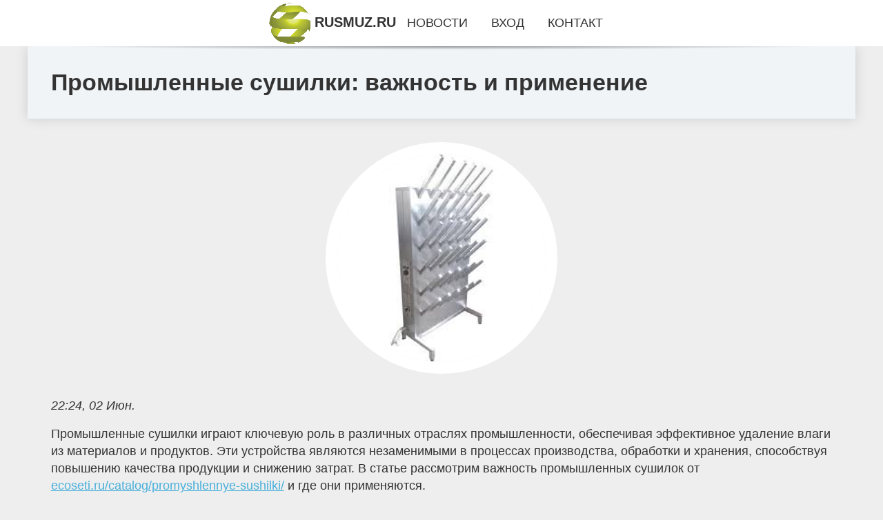

--- FILE ---
content_type: text/html; charset=utf-8
request_url: https://rusmuz.ru/news-265-promyshlennye-sushilki-vagnost-i-primenenie.html
body_size: 69097
content:
<!DOCTYPE html>
<html lang="ru">
<head>
<title>Промышленные сушилки: важность и применение</title>
<meta name="viewport" content="width=device-width, initial-scale=1.0">
<meta name="description" content="Промышленные сушилки играют ключевую роль в различных отраслях промышленности, обеспечивая эффективное удаление влаги из материалов и продуктов. Эти ...">
<meta name="robots" content="all">
<link rel="shortcut icon" href="//rusmuz.ru/favicon.ico" type="image/x-icon">
<meta property="og:title" content="Промышленные сушилки: важность и применение">
<meta property="og:description" content="Промышленные сушилки играют ключевую роль в различных отраслях промышленности, обеспечивая эффективное удаление влаги из материалов и продуктов. Эти ...">
<meta property="og:image" content="https://rusmuz.ru/inews/aHR0cHM6Ly9pLnBvc3RpbWcuY2MvOGNqRGdNalgvaW1hZ2UuanBn">
<meta property="og:type" content="website">
<meta property="og:locale" content="ru_RU">
<meta property="og:url" content="https://rusmuz.ru/news-265-promyshlennye-sushilki-vagnost-i-primenenie.html">
<style>
* {padding:0; margin:0; box-sizing:border-box;}
html, body {border:none; font:1.05rem/1.5rem Arial;}
body {padding-top:4rem; counter-reset:nn_c;}
img {border:none; max-width:100%; height:auto; vertical-align:middle;}
div {position:relative; background-color:transparent;}
figure, footer, header, main {display:block; background-color:transparent;}
a:hover {text-decoration:none;}
h1 {font:bold 2rem Arial;}
h2 {font:bold 1.8rem Arial;}
h3 {font:bold 1.6rem Arial;}
h4 {font:bold 1.4rem Arial;}
h5, h6 {font:bold 1.2rem Arial;}
.ftbg23c1, #ftbg23i1 p, #ftbg23i1 p a, .ftbg23s7 p span {color:#fff;}
.ftbg23c2, a, .ftbg23s10 h5 {color:rgb(72, 175, 219);}
.ftbg23c3, a:hover, a:focus {color:rgb(85, 140, 173);}
.ftbg23c4, .ftbg23s9 span {color:rgb(244, 67, 54);;}
.ftbg23c5, .ftbg23s7 p em {color:rgb(244, 67, 54, 0.75);}
.ftbg23c6, body, aside nav a {color:rgb(51, 51, 51);}
.ftbg23c7 {color:rgb(238, 238, 238);}
.ftbg23c8, footer, footer a {color:rgba(255, 255, 255, .7);}
.ftbg23c9 {color:rgb(177, 173, 173);}
.ftbg23b1, aside, #ftbg23i1 {background-color:#fff;}
.ftbg23b2 {background-color:rgb(85, 140, 173);}
.ftbg23b3, .ftbg23s7 p span {background-color:rgb(244, 67, 54);;}
.ftbg23b4 {background-color:rgb(244, 67, 54, 0.75);}
.ftbg23b5, body {background-color:rgb(238, 238, 238);}
.ftbg23b6, footer {background:linear-gradient(90deg, rgb(64, 66, 75), rgb(28, 29, 36));}
.ftbg23s1 {width:100%; margin:0 auto;}
.ftbg23s2, .ftbg23s3, .ftbg23s4, .ftbg23s5 {display:block; clear:both;} 
.ftbg23s2 {height:0;}
.ftbg23s3 {height:2rem;}
.ftbg23s4 {height:4rem;}
.ftbg23s5 {height:6rem;}
.ftbg23s6 {max-width:1200px; margin:0 auto;}
aside {position:fixed; z-index:1500; left:0; top:0; width:100%; height:4rem; line-height:4rem; text-align:center; vertical-align:middle;}
aside::after {content:""; position:absolute; z-index:-1; top:100%; bottom:0; width:120%; height:7px; left:-10%; right:-10%; background:radial-gradient(ellipse at 50% -3%, rgba(0, 0, 0, 0.4), rgba(0, 0, 0, 0.2), rgba(0, 0, 0, 0.0) 50%);}
aside header, aside h5, aside nav {display:inline;}
aside h5 {cursor:pointer;}
aside nav a {margin:0 1rem; text-transform:uppercase; text-decoration:none;}
#ftbg23i1 {padding:2rem;}
#ftbg23i1 h1 {margin:2rem 0;}
#ftbg23i1 p {float:left; clear:none; width:25%; height:25rem; overflow:hidden; box-shadow:0 0 20px rgba(0,0,0,.8);}
#ftbg23i1 p::before {position:absolute; display:block; content:""; width:25%; height:4rem; z-index:1; background:linear-gradient(180deg, rgba(64, 66, 75, 1), rgba(64, 66, 75, 0));}
#ftbg23i1 p::after {position:absolute; display:block; content:""; width:25%; overflow:hidden; margin-top:-14rem; height:14rem; z-index:1; background:linear-gradient(0deg, rgba(64, 66, 75, 1), rgba(64, 66, 75, 0));}
#ftbg23i1 p span {display:block; position:absolute; z-index:100; margin:1rem 0 0 1rem; font-size:85%; max-width:23.5%;}
#ftbg23i1 p strong {display:block; position:absolute; z-index:100; margin:-9rem 0 0 1rem; font-weight:normal; max-width:23.5%;}
#ftbg23i1  p img {height:100%; transition: all 1s ease-in-out;}
#ftbg23i1 p:hover img, #ftbg23i1 p:focus img {transform:scale(1.2);}
#ftbg23i2 {height:25rem; overflow:hidden;}
.ftbg23s7 {float:left; clear:none; width:66%;}
.ftbg23s7 div {width:100%; height:20rem; overflow:hidden; border-top:1px solid rgb(177, 173, 173);}
.ftbg23s7 p {display:block; float:left; clear:none; max-width:70%; max-height:95%; overflow:auto; margin-left:3%; padding:1rem 0;}
.ftbg23s7 img {display:block; float:left; clear:none; max-width:27%; height:100%;}
.ftbg23s7 p span {display:inline-block; clear:both; margin:.5rem 0; padding:.2rem .6rem; font-size:80%;}
.ftbg23s7 p a {display:block; clear:both; font-size:110%; line-height:125%;}
.ftbg23s7 p i>a {display:inline-block; clear:none; font-size:100%; line-height:120%;}
.ftbg23s7 p em {display:block; clear:both; margin:1rem 0; padding-left:18px; background:transparent url("images/timeico.jpg") no-repeat 0 50%;}
.ftbg23s8 {float:left; clear:none; width:31%; margin-left:3%; font-size:85%;}
.ftbg23s8 ul {list-style-position:inside; list-style:none; margin:1rem 0;}
.ftbg23s8 ul li {display:block; margin-bottom:1rem; margin-left:1rem; text-transform:uppercase;}
.ftbg23s8 li::before {content:"»"; padding-right:.3rem;}
.ftbg23s9 {width:94%; height:6rem; padding:1rem 0; border-top:1px solid rgb(177, 173, 173);}
.ftbg23s9:after {counter-increment:nn_c; content:counter(nn_c); border:3px solid #fff; border-radius:50%; color: #fff; background-color:red; font-size:1.2rem; font-weight:bold; margin-top: -12px; line-height:1; padding-top:5px; position:absolute; top:50%; left:-18px; text-align:center; width:30px; height:25px;}
.ftbg23s9 p {display:block; float:left; clear:none; max-width:66%; max-height:5rem; overflow:hidden; margin-left:5%;}
.ftbg23s9 img {display:block; float:left; clear:none; max-width:5rem; height:5rem; border:.5rem solid rgb(240, 244, 247); border-radius:50%;}
.ftbg23s9 span {font-size:80%; display:block; clear:both;}
.ftbg23s10 {float:left; clear:none; width:46%; margin:0 2%;}
.ftbg23s10 h5 {text-transform:uppercase; font-weight:normal; margin-bottom:1rem;}
.ftbg23s11 {padding: 2rem; background-color:rgb(240, 244, 247); box-shadow: 0 0 16px #ccc;}
.ftbg23s12 {padding:2rem;}
.ftbg23s12 figure {height:20rem; overflow:hidden; text-align:center; margin:0 0 2rem 0;}
.ftbg23s12 figure img {height:100%; width:20rem; border:1rem solid #fff; border-radius:50%; background-color:rgb(240, 244, 247);}
.ftbg23s12 p {display:block; clear:both; margin:1rem 0;}
.ftbg23s13 {vertical-align:top; column-count:3; column-gap:1rem; padding:2rem 0;}
.ftbg23s13 p {display:block; width:100%; margin-bottom:1rem; vertical-align:top; padding:2rem; page-break-inside:avoid; background-color:rgb(240, 244, 247); box-shadow: 0 0 16px #ccc;}
.ftbg23s13 p a {display:block; clear:both; margin-bottom:1rem;}
.ftbg23s13 p em {display:block; clear:both; margin-top:1rem;}

footer {width:100%; margin:0 auto; padding:3rem 0;}
footer li {margin-bottom:1rem;}

#zfhj93 {visibility:hidden;}

form {width:100%;}
input[type="text"], input[type="password"] {width:70%; height:2.5rem; padding:.2rem .6rem; margin:.5rem 0; font-size:1.25rem; font-weight:300; text-align:left; border-radius:5px; border:1px solid rgb(85, 140, 173); clear:none;}
textarea {width:70%; height:8em; padding:.2rem .6rem; margin:.5rem 0; font-size:1.3rem; font-weight:300; text-align:left; border-radius:5px; border:1px solid rgb(85, 140, 173); clear:none;}
input[type="submit"] {display:inline-block; clear:none; padding:.5rem 1.2rem; margin:.5rem 0; font-size:1rem; font-weight:300; border-radius:5px; border:2px solid rgb(72, 175, 219); background-color:rgb(72, 175, 219); color:#fff; cursor:pointer;}

@media screen and (max-width:1024px) {
	.ftbg23s7, .ftbg23s8 {float:none; clear:both; width:100%; margin:0; padding:1.5rem;}
}
@media screen and (max-width:960px) {
	.ftbg23s13 {column-count:2;}
	#ftbg23i1 p {width:33%;}
	#ftbg23i1 p span, #ftbg23i1 p strong {max-width:31.5%;}
}
@media screen and (max-width:720px) {
	.ftbg23s13 {column-count:1;}
	#ftbg23i1 p {width:50%;}
	#ftbg23i1 p span, #ftbg23i1 p strong {max-width:48.5%;}
}
@media screen and (max-width:480px) {
	#ftbg23i1 p {width:100%;}
	#ftbg23i1 p span, #ftbg23i1 p strong {max-width:98.5%;}
	.ftbg23s10 {float:none; clear:both; width:98%;}
}</style>
<meta name="yandex-verification" content="304c79a3d1e6bb58" />
<meta name="yandex-verification" content="fd5bf628a20d6afe" /></head>
<body>
<header class="ftbg23s6">
	<div class="ftbg23s11"><h1>Промышленные сушилки: важность и применение</h1></div>
</header>
<main>
<div class="ftbg23s6">
	<div class="ftbg23s12">
		<figure><img src="//rusmuz.ru/inews/aHR0cHM6Ly9pLnBvc3RpbWcuY2MvOGNqRGdNalgvaW1hZ2UuanBn" alt="Промышленные сушилки: важность и применение"></figure>
		<em>22:24, 02 Июн.</em><br>		<p>Промышленные сушилки играют ключевую роль в различных отраслях промышленности, обеспечивая эффективное удаление влаги из материалов и продуктов. Эти устройства являются незаменимыми в процессах производства, обработки и хранения, способствуя повышению качества продукции и снижению затрат. В статье рассмотрим важность промышленных сушилок от <a href="https://ecoseti.ru/catalog/promyshlennye-sushilki/">ecoseti.ru/catalog/promyshlennye-sushilki/</a> и где они применяются.</p> <h2>Принцип работы промышленных сушилок</h2> <p>Промышленные сушилки используют различные методы для удаления влаги из материалов. Основные типы сушилок включают конвекционные, контактные, радиационные и комбинированные сушилки. В зависимости от типа и назначения сушилки, процесс сушки может включать нагрев, циркуляцию воздуха, вакуумирование и другие методы для достижения оптимальных результатов.</p> <h2>Применение в пищевой промышленности</h2> <p>В пищевой промышленности промышленные сушилки используются для сушки фруктов, овощей, мяса, рыбы и других продуктов. Этот процесс позволяет сохранить питательные вещества, улучшить вкусовые качества и увеличить срок хранения продукции. Например, сушка фруктов и овощей помогает сохранить их в течение длительного времени без использования консервантов.</p> <h2>Применение в химической и фармацевтической промышленности</h2> <p>В химической и фармацевтической промышленности промышленные сушилки необходимы для сушки порошков, гранул, паст и других материалов. Этот процесс позволяет получить стабильные и качественные продукты, а также уменьшить риск образования комков и других дефектов. Сушка также играет важную роль в производстве лекарственных препаратов, обеспечивая их стабильность и эффективность.</p> <h2>Применение в деревообрабатывающей промышленности</h2> <p>В деревообрабатывающей промышленности промышленные сушилки используются для сушки древесины перед её обработкой и изготовлением изделий. Это позволяет уменьшить содержание влаги в древесине, предотвратить деформацию и растрескивание, а также улучшить её механические свойства. Сушка древесины также способствует повышению качества конечных изделий, таких как мебель и строительные материалы.</p> <h2>Энергосбережение и экологические аспекты</h2> <p>Современные промышленные сушилки оснащены энергоэффективными технологиями, которые позволяют значительно сократить потребление энергии и снизить эксплуатационные расходы. Кроме того, использование промышленных сушилок способствует уменьшению отходов и выбросов в окружающую среду, что делает их важным элементом экологически чистого производства.</p> <h2>Автоматизация и контроль процессов</h2> <p>Современные промышленные сушилки оснащены системами автоматизации и контроля, которые позволяют оптимизировать процесс сушки и обеспечить высокое качество продукции. Системы мониторинга контролируют параметры сушки, такие как температура, влажность и время, что позволяет точно регулировать процесс и достигать стабильных результатов.</p> <p>Промышленные сушилки являются важным компонентом в различных отраслях промышленности, обеспечивая эффективное удаление влаги и повышение качества продукции. Их применение в пищевой, химической, фармацевтической и деревообрабатывающей промышленности способствует улучшению технологических процессов, энергосбережению и экологической безопасности. Современные технологии автоматизации и контроля позволяют оптимизировать процессы сушки и достигать высоких результатов в производстве.</p>		<p><strong>Рубрика: </strong> <a href="//rusmuz.ru/category-3.html">Основные новости</a>. <strong>Читать весь текст на </strong> <a class="zfhj88" id="aHR0cDovL3J1c211ei5ydS8=" href="javascript:void(0)" rel="nofollow">rusmuz.ru</a>.</p>
			</div>
	<span class="ftbg23s4">&nbsp;</span>
	<div id="zfhj90"></div>
	<div class="ftbg23s13">
		<p><a href="//rusmuz.ru/news-1-chistaya-pribyl-covkombanka-za-devyat-mesyatsev-2023-goda-sostavila-76-mlrd-rublej.html">Чистая прибыль Cовкомбанка за девять месяцев 2023 года составила 76 млрд рублей</a> Чистая прибыль Совкомбанка по МСФО составила 76 млрд рублей за девять месяцев 2023 года. Рентабельность акционерного капитала за девять месяцев, зако...</p><p><a href="//rusmuz.ru/news-2-skolkim-rossiyanam-grozit-bankrotstvo-i-otmenyat-li-komissii-za-gku-obzor-bankiru.html">Скольким россиянам грозит банкротство и отменят ли комиссии за ЖКУ. Обзор Банки.ру</a> 📰 Количество потенциальных банкротов среди заемщиков увеличилось на 11%, рассказывает «Коммерсант». По данным Объединенного кредитного бюро (ОКБ) по ...</p><p><a href="//rusmuz.ru/news-3-russkaya-poema.html">Русская поэма</a> Издательство «Альпина Проза» представляет книгу Анатолия Наймана «Русская поэма». Эта книга — развернутый комментарий Анатолия Наймана к главным, осн...</p><p><a href="//rusmuz.ru/news-4-mark-galeotti-atacms-eto-ne-panatseya.html">Марк Галеотти – ATACMS это не панацея</a> Старший научный сотрудник Королевского института объединенных служб Марк Галеотти пишет в The Spectator о факторе ракет ATACMS в конфликте между Росс...</p><p><a href="//rusmuz.ru/news-5-v-seti-poyavilis-rendery-sony-xperia-1-v.html">В сети появились рендеры Sony Xperia 1 V</a> Мы надеемся, что Xperia 1 V уже не за горами. По-прежнему существует определенная вероятность того, что телефон появится на выставке MWC в Барселоне ...</p><p><a href="//rusmuz.ru/news-6-samsung-pokazala-galaxy-s23-i-s23-s-obnovlennym-dizajnom.html">Samsung показала Galaxy S23 и S23+ с обновленным дизайном</a> Вслед за Galaxy S23 Ultra сегодня показали и обновление базовых моделей Galaxy S. И хотя Samsung улучшила основные аппаратные и программные функции, ...</p><p><a href="//rusmuz.ru/news-7-vybor-ortopedicheskoj-mebeli-kak-sovmestit-polzu-dlya-zdorovya-i-ne-navredit-intereru.html">Выбор ортопедической мебели: как совместить пользу для здоровья и не навредить интерьеру?</a> В эпоху стремительных технологических инноваций и повышенной заботы о здоровье ортопедическая мебель обретает все большее значение в обустройстве жил...</p><p><a href="//rusmuz.ru/news-8-pochemu-alkogolik-moget-sorvatsya-posle-lecheniya.html">Почему алкоголик может сорваться после лечения?</a> Вы можете почувствовать тягу к алкоголю через несколько недель, месяцев или даже лет после последней выпивки. Некоторые из этих побуждений могут быть...</p><p><a href="//rusmuz.ru/news-9-forum-brics-fashion-summit-sobral-120-luchshih-rossijskih-i-zarubegnyh-dizajnerov.html">Форум BRICS+ Fashion Summit собрал 120 лучших российских и зарубежных дизайнеров</a> До 2 декабря сразу на нескольких площадках проходят паблик-токи, модные показы, fashion-интенсивы и показы fashion-фильмов. Работает B2B-шоурум, где ...</p><p><a href="//rusmuz.ru/news-10-bsk-investirovala-bolee-360-mln-rublej-v-bezothodnye-tehnologii.html">БСК инвестировала более 360 млн рублей в безотходные технологии</a> Вопросы экологии &#8211; в числе приоритетов для БСК. В компании разработали уникальную технологию фильтрации дистиллерной жидкости для снижения нагр...</p><p><a href="//rusmuz.ru/news-11-implantatsii-zubov-pod-klyuch-v-nignem-novgorode.html">Имплантации зубов под ключ в Нижнем Новгороде</a> Клиника «Академия VIP» - центр имплантации зубов под ключ в Нижнем Новгороде предлагает все виды стоматологической помощи около 20 лет. Цены на услуг...</p><p><a href="//rusmuz.ru/news-12-kriolipoliz-holodnaya-sila-krasoty.html">Криолиполиз. Холодная сила красоты</a> Красота и стройность тела всегда были в центре внимания современного общества. В поисках идеальных форм и упругой кожи женщины и мужчины используются...</p><p><a href="//rusmuz.ru/news-13-nhl-nyudgersi-odolel-ajlenders-chikago-sietl.html">НХЛ: Нью-Джерси одолел Айлендерс, Чикаго - Сиэтл</a> Невероятной жаждой победы отметился минувшей ночью в НХЛ Нью-Джерси. "Дьяволы" на собственной площадке уступали Айлендерсу после двух периодов 2:4, о...</p><p><a href="//rusmuz.ru/news-14-nhl-kolambus-bet-chikago-sietl-sanhose.html">НХЛ: Коламбус бьет Чикаго, Сиэтл - Сан-Хосе</a> Сразу 14 матчей регулярного чемпионата НХЛ были сыграны минувшей ночью. Среди всех поединков выделим разгромы, которые своим соперникам устроили Кола...</p><p><a href="//rusmuz.ru/news-15-akt-miloserdiya-prevratilsya-v-akt-pytki-genya-berkovich-rasskazala-chto-provela-25-chasov-v-neotapl.html">«Акт милосердия превратился в акт пытки». Женя Беркович рассказала, что провела 25 часов в неотапливаемом автозаке, пока ее везли на похороны бабушки. Судью возмутила ее жалоба</a> Режиссерка Женя Беркович рассказала, что провела 25 часов в неотапливаемом автозаке, когда ее везли на похороны бабушки Нины Катерли. Об этом Беркови...</p><p><a href="//rusmuz.ru/news-16-gitel-melitopolya-v-rossijskom-sude-v-oktyabre-2022go-ego-pohitili-a-teper-obvinyayut-v-podgotovke-v.html">Житель Мелитополя в российском суде. В октябре 2022-го его похитили — а теперь обвиняют в подготовке взрыва во время «референдума». Шестьсот сорок четвертый день войны. Фотографии</a> Каждый день с начала полномасштабного российского вторжения в Украину редакторы «Медузы» выбирают главные военные снимки, сделанные накануне. Эти фот...</p><p><a href="//rusmuz.ru/news-17-implantatsiya-zubov-v-kitae-kachestvo-tehnologii-i-dostupnye-tseny.html">Имплантация зубов в Китае: качество, технологии и доступные цены</a> <p>Имплантация зубов давно стала стандартной процедурой в современной стоматологии. Однако в последние годы всё больше пациентов из разных стран пред...</p><p><a href="//rusmuz.ru/news-18-v-ek-otsenili-vliyanie-agrarnogo-eksporta-iz-ukrainy-na-rynki-evrosoyuza.html">В ЕК оценили влияние аграрного экспорта из Украины на рынки Евросоюза</a> В Еврокомиссии не видят серьезных негативных последствий для европейских рынков от аграрного импорта из Украины. Об этом шла речь на заседании комите...</p><p><a href="//rusmuz.ru/news-19-eurusd-rynki-gdut-indeksa-pce-v-ssha.html">EURUSD: рынки ждут индекса PCE в США</a> Сегодня пара EUR/USD находится под давлением продаж уже второй день подряд. Более слабые данные по инфляции в Германии в среду оказывают давление на ...</p><p><a href="//rusmuz.ru/news-20-foreks-segodnya-dollar-ssha-naschupyvaet-dno-vnimanie-pereklyuchaetsya-na-dannye-po-inflyatsii-pce.html">Форекс сегодня: доллар США нащупывает дно, внимание переключается на данные по инфляции PCE</a> Вот что вам нужно знать в четверг, 30 ноября: В начале четверга финансовые рынки оставались неуверенными, азиатские акции последовали за закрытием Уо...</p><p><a href="//rusmuz.ru/news-21-perspektivy-razvitiya-kiberbezopasnosti-v-rossijskom-telekommunikatsionnom-sektore.html">Перспективы развития кибербезопасности в российском телекоммуникационном секторе</a> Современный мир все больше становится цифровым, это происходит день ото дня, и телекоммуникационный сектор играет важную роль в этом процессе. Однако...</p><p><a href="//rusmuz.ru/news-22-vnedrenie-novyh-tehnologij-kak-oni-uluchshili-pokrytie-mobilnoj-svyazi-v-rossii.html">Внедрение новых технологий: как они улучшили покрытие мобильной связи в России</a> Внедрение новых технологий существенно повлияло на покрытие мобильной сети в России, обеспечивая более широкий охват и повышенную скорость передачи д...</p><p><a href="//rusmuz.ru/news-23-kak-slili-sekretnyj-arhiv-verhovnogo-suda-rf.html">Как слили секретный архив Верховного суда РФ</a> 24 ноября 2023 г. Высшая квалификационная коллегия судей РФ в спешном порядке и на безальтернативной основе рекомендовала к назначению председателем ...</p><p><a href="//rusmuz.ru/news-24-ruchnoj-sud-udobnoj-elite-regiona.html">«Ручной суд, удобной элите региона»</a> Как известно, награждение непричастных и наказание невиновных - любимая самарская игра. Если первая часть народной пословицы, - прерогатива губернато...</p><p><a href="//rusmuz.ru/news-25-schitavshegosya-vymershim-zlatokrota-pereotkryli-spustya-80-let.html">Считавшегося вымершим златокрота переоткрыли спустя 80 лет</a> Зоологи переоткрыли златокрота Де Винтона — редкое млекопитающее, которое считалось вымершим с конца 1930 годов. Чтобы отыскать этот вид, исследовате...</p><p><a href="//rusmuz.ru/news-26-pchely-s-bolshim-mozgom-uspeshnee-adaptirovalis-k-gorodskoj-srede.html">Пчелы с большим мозгом успешнее адаптировались к городской среде</a> Исследователи из Испании сравнили размеры мозга 89 видов пчел и обнаружили, что городские среды обитания чаще заселяют виды мозгом большего размера. ...</p><p><a href="//rusmuz.ru/news-27-stanet-li-elza-arsanova-izvestnym-prodyuserom.html">Станет ли Эльза Арсанова известным продюсером?</a> Популярный блогер звезда реалити-шоу «ХО team reality» и «ХО life sisters» Эльза Арсанова задумалась о том, чтобы снимать сериал. Намерение Эльзы впо...</p><p><a href="//rusmuz.ru/news-28-marie-thirteen-lyubimyj-tatumaster-izvestnyh-artistov.html">Marie Thirteen - любимый тату-мастер известных артистов</a> Одним из трендовых направлений в современном искусстве является художественная татуировка. Люди разных возрастов и поколений украшают свое тело ярким...</p><p><a href="//rusmuz.ru/news-29-forum-brics-fashion-summit-sobral-120-luchshih-rossijskih-i-zarubegnyh-dizajnerov.html">Форум BRICS+ Fashion Summit собрал 120 лучших российских и зарубежных дизайнеров</a> До 2 декабря сразу на нескольких площадках проходят паблик-токи, модные показы, fashion-интенсивы и показы fashion-фильмов. Работает B2B-шоурум, где ...</p><p><a href="//rusmuz.ru/news-30-avtonomnye-solnechnye-energosistemy-eto-kompleksy-oborudovaniya-obespechivayuschie-vyrabotku-nakople.html">Автономные солнечные энергосистемы — это комплексы оборудования, обеспечивающие выработку, накопление и использование электроэнергии</a> <p>Автономные солнечные энергосистемы — это комплексы оборудования, обеспечивающие выработку, накопление и использование электроэнергии, получаемой о...</p><p><a href="//rusmuz.ru/news-31-vse-poprobuyut-nashu-dgagudgagu-kak-vse-soshli-s-uma-izza-pesni-kati-lel-moj-marmeladnyj-chto-eto-vo.html">"Все попробуют нашу джагу-джагу". Как все сошли с ума из-за песни Кати Лель "Мой мармеладный", что это вообще значит и при чём тут Slavic Girl</a> Песня Кати Лель "Мой мармеладный" в своё время была очень популярна в России: простой и запоминающийся текст и навязчивая музыка всегда были главными...</p><p><a href="//rusmuz.ru/news-32-nomera-telefona-7-942-kakoj-operator-i-kto-moget-zvonit.html">Номера телефона +7 (942) — какой оператор и кто может звонить?</a> Некоторую информацию о номере можно понять по его коду, например, где именно зарегистрирован номер и какой провайдер его обслуживает. Какому оператор...</p><p><a href="//rusmuz.ru/news-33-vipe-nitro-x1-pulsar-universalnost-i-80-vt-chistogo-zvuka.html">Vipe Nitro X1 Pulsar — универсальность и 80 Вт чистого звука</a> Большой обзор мощного саундбокса Vipe Nitro X1 Pulsar мощностью 80 Вт. Если приводить очень грубое и короткое описание, то Vipe Nitro X1 Pulsar — это...</p><p><a href="//rusmuz.ru/news-34-aleksej-dementev-esli-nhl-priglasit-rossiyu-sygrat-s-ssha-i-kanadoj-a-shvedy-finny-chehi-otkagutsya-.html">Алексей Дементьев: «Если НХЛ пригласит Россию сыграть с США и Канадой, а шведы, финны, чехи откажутся, трагедией это не станет. Зрительский интерес Европы все равно будет направлен на эти игры»</a> Ранее появилась информация, что НХЛ приближается к согласованию деталей турнирах сборных, проведение которого ожидается в феврале 2025 года. В турнир...</p><p><a href="//rusmuz.ru/news-35-novaya-neudacha-myu-porageniya-zenita-i-spartaka-norvegskie-biatlonistki-vyigrali-estafetu-i-drugie-.html">Новая неудача «МЮ», поражения «Зенита» и «Спартака», норвежские биатлонистки выиграли эстафету и другие новости</a> 1. «Манчестер Юнайтед», ведя 2:0 у «Галатасарая», сыграл вничью (3:3) в 5-м туре группового этапа Лиги чемпионов. Вратарь «МЮ» Андре Онана допустил н...</p><p><a href="//rusmuz.ru/news-36-valyutnyj-rynok-daily-history-za-29-noyabrya-2023-g.html">Валютный рынок, Daily history за 29 ноября 2023 г.</a> Валютная пара Цена закрытия Изменение, % AUDUSD 0.66167 -0.45 EURJPY 161.49 -0.29 EURUSD 1.097 -0.2 GBPJPY 186.868 -0.14 GBPUSD 1.26936 0.03 NZDUSD 0...</p><p><a href="//rusmuz.ru/news-37-novosti-predvaritelnaya-inflyatsiya-hicp-v-evrozone-v-noyabre-snizilas-do-24-gg-protiv-ogidaemyh-27.html">Новости: предварительная инфляция HICP в Еврозоне в ноябре снизилась до 2.4% г/г против ожидаемых 2.7%</a> Официальные данные, опубликованные Евростатом в четверг, показали, что гармонизированный индекс потребительских цен (HICP) Еврозоны в ноябре вырос на...</p><p><a href="//rusmuz.ru/news-38-stala-izvestna-tolschina-ledyanogo-pokrova-na-vodoemah-tverskoj-oblasti.html">Стала известна толщина ледяного покрова на водоемах Тверской области</a> Стоит ли говорить, что первый лед еще не успел окрепнуть на водоемах Тверской области. И это абсолютно должно быть понятно адекватным людям. Но рыбак...</p><p><a href="//rusmuz.ru/news-39-nhl-nyudgersi-odolel-ajlenders-chikago-sietl.html">НХЛ: Нью-Джерси одолел Айлендерс, Чикаго - Сиэтл</a> Невероятной жаждой победы отметился минувшей ночью в НХЛ Нью-Джерси. "Дьяволы" на собственной площадке уступали Айлендерсу после двух периодов 2:4, о...</p><p><a href="//rusmuz.ru/news-40-nhl-kolambus-bet-chikago-sietl-sanhose.html">НХЛ: Коламбус бьет Чикаго, Сиэтл - Сан-Хосе</a> Сразу 14 матчей регулярного чемпионата НХЛ были сыграны минувшей ночью. Среди всех поединков выделим разгромы, которые своим соперникам устроили Кола...</p><p><a href="//rusmuz.ru/news-41-chto-takoe-raschetnyj-schet-i-kak-vybrat-bank-dlya-otkrytiya.html">Что такое расчетный счет и как выбрать банк для открытия</a> Расчетным называется специальный счет в банке, предназначенный для ведения бизнеса. На него получают платежи, с него делают переводы, счет используют...</p><p><a href="//rusmuz.ru/news-42-vok-lapsha-i-ris-osnovnye-dostoinstva-blyuda-rasprostranennye-vidy.html">Вок лапша и рис: основные достоинства блюда, распространенные виды</a> Вок лапшу и рис можно назвать настоящими символами паназиатской кухни. Эта еда, в приготовлении которой задействуется специальная посуда и ингредиент...</p><p><a href="//rusmuz.ru/news-43-shalnaya-staya-banditskij-internatsional-protiv-rossii.html">Шальная стая: бандитский «интернационал» – против России</a> Террористы с Северного Кавказа объединяются под эгидой НАТО То, что определённая часть выходцев с Северного Кавказа обосновалась в странах Европы, пр...</p><p><a href="//rusmuz.ru/news-44-aleksandr-nazarov-i-drugie-chleny-nabsoveta-nots-ingeneriya-buduschego-vybrali-novuyu-rabochuyu-form.html">Александр Назаров и другие члены набсовета НОЦ «Инженерия будущего» выбрали новую рабочую формулу</a> Замглавы корпорации «Ростех» Александр Назаров и другие члены наблюдательного совета НОЦ «Инженерия будущего» приняли новую рабочую формулу. В связи ...</p><p><a href="//rusmuz.ru/news-45-proizvoditeli-elektromobilej-uvelichili-skidki-na-fone-padeniya-sprosa.html">Производители электромобилей увеличили скидки на фоне падения спроса</a> Мировые автопроизводители существенно увеличили скидки на электромобили в попытках замедлить ослабление спроса на них. Об этом пишет Financial Times ...</p><p><a href="//rusmuz.ru/news-46-zmni-v-obovyazkovomu-tehnchnomu-kontrol-nov-pravila.html">Зміни в обов'язковому технічному контролі: нові правила</a> У новому порядку передбачено такі нововведення: ● Впровадження електронного протоколу техогляду та відеофіксації. ● Спрощена реєстрація переобладнани...</p><p><a href="//rusmuz.ru/news-47-vse-migranty-v-gosti-k-nam.html">Все мигранты в гости к нам</a> Различные регионы нашей страны поочередно вводят ограничения на работу мигрантов. Прежде всего, это касается розничной торговли алкогольными напиткам...</p><p><a href="//rusmuz.ru/news-48-v-kurskoj-oblasti-posle-rekonstruktsii-otkryli-obnovlennyj-vokzalnyj-kompleks-na-stantsii-lgov.html">В Курской области после реконструкции открыли обновленный вокзальный комплекс на станции Льгов</a> Станция Льгов &ndash; крупный железнодорожный узел нашей области. Ремонтные работы железнодорожники проводили поэтапно, чтобы минимизировать неудобст...</p><p><a href="//rusmuz.ru/news-49-podarki-svoimi-rukami-chto-mogno-raspechatat-na-printere.html">Подарки своими руками: что можно распечатать на принтере</a> Вы любите удивлять людей необычными и интересными подарками? Для этого вовсе не обязательно покупать дорогой 3D-принтер, месяцами разбираться в тонко...</p><p><a href="//rusmuz.ru/news-50-shneki-u-snegouborschikov-kakoj-luchshe.html">Шнеки у снегоуборщиков: какой лучше?</a> Шнек — основное рабочий инструмент снегоуборщика. Его выполняют из разных материалов в зависимости от класса и предполагаемой цены техники. Стоит ли ...</p><p><a href="//rusmuz.ru/news-51-v-lasvegase-predstavili-krupnejshee-sfericheskoe-zdanie-v-mire.html">В Лас-Вегасе представили крупнейшее сферическое здание в мире</a> В Лас-Вегасе представили самое большое сферическое здание в мире. Арена MSG Sphere снаружи оборудована огромным экраном и может транслировать любое и...</p><p><a href="//rusmuz.ru/news-52-menemukan-data-sgp-terlengkap-untuk-hasil-togel-terbaik.html">﻿Menemukan Data SGP Terlengkap untuk Hasil Togel Terbaik</a> Kita semua tahu bahwa menemukan data SGP terlengkap untuk hasil togel terbaik bukanlah sesuatu yang mudah. Bahkan, jika Anda belum terbiasa dan belum...</p><p><a href="//rusmuz.ru/news-53-cara-bermain-menang-dengan-hasil-pengeluaran-sgp-live.html">﻿Cara Bermain Menang dengan Hasil Pengeluaran SGP Live</a> Jika Anda sibuk mencari cara bermain togel Singapura dan menang, pengeluaran SGP Live adalah jalan. Sebagian besar orang berpikir jika mereka perlu m...</p><p><a href="//rusmuz.ru/news-54-openai-gendirektor-skryval-ot-soveta-direktorov-proryv-v-oblasti-ii.html">OpenAI: гендиректор скрывал от совета директоров прорыв в области ИИ</a> OpenAI &#8212; компания, которая разрабатывает и исследует генеративный ИИ, способный создавать разные формы контента. Ее цель &#8212; создать искусс...</p><p><a href="//rusmuz.ru/news-55-iskusstvo-ispolzovaniya-promokodov-v-lilicloth.html">Искусство Использования Промокодов в Lilicloth</a> <p>Интернет-магазины становятся все более популярными для тех, кто ценит удобство и широкий выбор товаров. Один из таких магазинов – Lilicloth <a hre...</p><p><a href="//rusmuz.ru/news-55-iskusstvo-ispolzovaniya-promokodov-v-lilicloth.html">Искусство Использования Промокодов в Lilicloth</a> <p>Интернет-магазины становятся все более популярными для тех, кто ценит удобство и широкий выбор товаров. Один из таких магазинов – Lilicloth <a hre...</p><p><a href="//rusmuz.ru/news-56-vsu-poteryali-za-sutki-pod-andreevkoj-v-dnr-do-270-voennoslugaschih.html">ВСУ потеряли за сутки под Андреевкой в ДНР до 270 военнослужащих</a> Украинская сторона за последние сутки потеряла до 270 человек на Донецком направлении, сообщило Министерство обороны России. На этом направлении Южна...</p><p><a href="//rusmuz.ru/news-57-kak-tsentr-moj-biznes-poddergivaet-predprinimatelej.html">Как центр «Мой бизнес» поддерживает предпринимателей</a> Всё больше жителей Приморского края, выбирая продукты в магазине, смотрит на то, где они произведены, издалека ли ехали в Приморье. И нередко предпоч...</p><p><a href="//rusmuz.ru/news-58-vse-poprobuyut-nashu-dgagudgagu-kak-vse-soshli-s-uma-izza-pesni-kati-lel-moj-marmeladnyj-chto-eto-vo.html">"Все попробуют нашу джагу-джагу". Как все сошли с ума из-за песни Кати Лель "Мой мармеладный", что это вообще значит и при чём тут Slavic Girl</a> Песня Кати Лель "Мой мармеладный" в своё время была очень популярна в России: простой и запоминающийся текст и навязчивая музыка всегда были главными...</p><p><a href="//rusmuz.ru/news-59-vyshel-rejting-samyh-vostrebovannyh-brendov-i-veschej-miu-miu-brend-goda-a-logotip-loewe-glavnyj-sim.html">Вышел рейтинг самых востребованных брендов и вещей: Miu Miu — бренд года, а логотип Loewe — главный символ роскоши</a> Компания Lyst — один из главных маркетплейсов и приложений о моде — опубликовала ежегодный отчёт Lyst Index, выделив ключевые бренды и моменты, котор...</p><p><a href="//rusmuz.ru/news-60-v-alarmmotors-dali-prognoz-o-pike-sprosa-na-polnoprivodnyj-krossover-omoda-c5-v-peterburge.html">В «Аларм-Моторс» дали прогноз о пике спроса на полноприводный кроссовер OMODA C5 в Петербурге</a> По данным группы компаний «Аларм-Моторс», полноприводная версия городского кроссовера OMODA C5 через три месяца после дебюта на российском рынке уже ...</p><p><a href="//rusmuz.ru/news-61-preimuschestva-zarabotka-na-trejdinge.html">Преимущества заработка на трейдинге</a> <p> Трейдинг — это процесс покупки и продажи активов на финансовых рынках с целью получения прибыли. В зависимости от выбранной стратегии, трейдеры м...</p><p><a href="//rusmuz.ru/news-62-ocs-predlagaet-servisy-stormwall-dlya-zaschity-ot-ddosriskov-i-hakerskih-atak.html">OCS предлагает сервисы StormWall для защиты от DDoS-рисков и хакерских атак</a> Компания StormWall предлагает рынку решения в области информационной безопасности — сервисы на основе искусственного интеллекта для защиты от DDoS-ат...</p><p><a href="//rusmuz.ru/news-63-apple-pokazala-novye-macbook-pro-i-imac.html">Apple показала новые MacBook Pro и iMac</a> Американская компания Apple представила новые продукты - iMac и MacBook Pro. У них есть чипы третьего поколения M3, M3 Pro и M3 Max. Их продажи старт...</p><p><a href="//rusmuz.ru/news-64-kak-kupit-smartfon-i-sekonomit-5-sekretov-kotorye-rabotayut.html">Как купить смартфон и сэкономить: 5 секретов, которые работают</a> Мы расскажем, почему сейчас лучшее время покупать новый смартфон, почему им должен быть не iPhone 15 и как сэкономить на покупке новой техники. Вся ж...</p><p><a href="//rusmuz.ru/news-65-liga-evropy-liverpul-primet-lask-atalanta-sygraet-so-sportingom-roma-protiv-servetta.html">Лига Европы. «Ливерпуль» примет ЛАСК, «Аталанта» сыграет со «Спортингом», «Рома» против «Серветта»</a> «Вильярреал» примет «Панатинаикос», «Ливерпуль» – ЛАСК, «Марсель» – «Аякс», «Рома» будет противостоять «Серветту». Лига Европы Групповой этап 5-й тур...</p><p><a href="//rusmuz.ru/news-66-kogda-igrayu-s-rossiyankami-hochetsya-imet-pistolet-yastremskaya.html">Когда играю с россиянками, хочется иметь пистолет - Ястремская</a> Даяна Ястремская раскритиковала ситуацию, сложившуюся в мировом профессиональном теннисе. По словам украинки, WTA просто делает вид, что ничего не пр...</p><p><a href="//rusmuz.ru/news-67-anons-windows-11-insider-preview-build-23595-kanal-dev.html">Анонс Windows 11 Insider Preview Build 23595 (канал Dev)</a> Добрый вечер, друзья! Microsoft выпустила новую предварительную сборку Windows 11 под номером 23595 для участников программы Windows Insider, использ...</p><p><a href="//rusmuz.ru/news-68-anons-windows-11-insider-preview-build-26002-kanal-canary.html">Анонс Windows 11 Insider Preview Build 26002 (канал Canary)</a> Добрый вечер, друзья! Microsoft выпустила новую предварительную сборку Windows 11 под номером 26002 для участников программы Windows Insider, использ...</p><p><a href="//rusmuz.ru/news-69-vkontakte-dobavila-ozvuchku-interfejsa-v-mobilnuyu-versiyu-vk-zvonki-i-vk-id.html">«ВКонтакте» добавила озвучку интерфейса в мобильную версию, VK Звонки и VK ID</a> Социальная сеть &laquo;ВКонтакте&raquo; представила обновления мобильной версии, VK Звонков и VK ID для незрячих пользователей. Так, в VK Звонках поя...</p><p><a href="//rusmuz.ru/news-70-vybor-ortopedicheskoj-mebeli-kak-sovmestit-polzu-dlya-zdorovya-i-ne-navredit-intereru.html">Выбор ортопедической мебели: как совместить пользу для здоровья и не навредить интерьеру?</a> В эпоху стремительных технологических инноваций и повышенной заботы о здоровье ортопедическая мебель обретает все большее значение в обустройстве жил...</p><p><a href="//rusmuz.ru/news-71-pochemu-alkogolik-moget-sorvatsya-posle-lecheniya.html">Почему алкоголик может сорваться после лечения?</a> Вы можете почувствовать тягу к алкоголю через несколько недель, месяцев или даже лет после последней выпивки. Некоторые из этих побуждений могут быть...</p><p><a href="//rusmuz.ru/news-72-vremya-pokupat-investory-nabrosilis-na-aktsii.html">Время покупать. Инвесторы набросились на акции</a> Начало года для американского фондового рынка выдалось не самым удачным - в преддверии повышения процентной ставки Федеральной резервной системой цен...</p><p><a href="//rusmuz.ru/news-73-razrabatyvaetsya-metod-peredachi-rechi-s-pomoschyu-ii.html">Разрабатывается метод передачи речи с помощью ИИ</a> Последние технологические достижения открыли неоценимые возможности для помощи людям с нарушениями или ограниченными возможностями. Например, они поз...</p><p><a href="//rusmuz.ru/news-74-chatgpt-sozdaet-ubeditelnoe-falshivoe-meditsinskoe-zaklyuchenie.html">ChatGPT создает убедительное фальшивое медицинское заключение</a> Распространенной истиной среди статистиков является то, что «данные не лгут». Однако недавние открытия итальянских исследователей могут заставить тех...</p><p><a href="//rusmuz.ru/news-75-na-kompyuternye-igry-v-2021-godu-ushlo-180-mlrd-dollarov.html">На компьютерные игры в 2021 году ушло 180 млрд долларов</a> В 2021 году более 180 миллиардов долларов в мире потратили на компьютерные игры. Об этом говорится в отчете маркетинговой компании Newzoo о продажах ...</p><p><a href="//rusmuz.ru/news-76-nazvana-luchshaya-kompyuternaya-igra-2021-goda.html">Названа лучшая компьютерная игра 2021 года</a> Лучшей игрой 2021 года по версии The Game Awards стала It Takes Two от студии Hazelight Games. Об этом сообщается на сайте премии. В номинации также ...</p><p><a href="//rusmuz.ru/news-77-spacex-vyvela-na-orbitu-23-sputnika-starlink.html">SpaceX вывела на орбиту 23 спутника Starlink</a> Ракета-носитель Falcon 9 во вторник, 28 ноября, успешно вывела на орбиту очередную партию из 23 мини-спутников для пополнения орбитальной группировки...</p><p><a href="//rusmuz.ru/news-78-knr-vyvela-v-kosmos-morskoj-sputnik-novogo-pokoleniya.html">КНР вывела в космос морской спутник нового поколения</a> Китай 16 ноября вывел в космос спутник нового поколения для мониторинга цвета океана, который позволит значительно расширить возможности исследования...</p><p><a href="//rusmuz.ru/news-79-implantatsii-zubov-pod-klyuch-v-nignem-novgorode.html">Имплантации зубов под ключ в Нижнем Новгороде</a> Клиника «Академия VIP» - центр имплантации зубов под ключ в Нижнем Новгороде предлагает все виды стоматологической помощи около 20 лет. Цены на услуг...</p><p><a href="//rusmuz.ru/news-80-kriolipoliz-holodnaya-sila-krasoty.html">Криолиполиз. Холодная сила красоты</a> Красота и стройность тела всегда были в центре внимания современного общества. В поисках идеальных форм и упругой кожи женщины и мужчины используются...</p><p><a href="//rusmuz.ru/news-81-aktualnost-ispolzovaniya-vpn.html">Актуальность использования VPN</a> В настоящее время, когда Интернет стал неотъемлемой частью нашей жизни, вопросы безопасности и защиты персональных данных становятся все более актуал...</p><p><a href="//rusmuz.ru/news-82-metalloobrabotka-novoj-ery-lazery-roboty-i-3dpechat.html">Металлообработка новой эры: лазеры, роботы и 3D-печать</a> Автоматизация производства - важнейший тренд развития промышленности. Передовые технологии, такие как робототехника и искусственный интеллект, открыв...</p><p><a href="//rusmuz.ru/news-83-perspektivy-razvitiya-kiberbezopasnosti-v-rossijskom-telekommunikatsionnom-sektore.html">Перспективы развития кибербезопасности в российском телекоммуникационном секторе</a> Современный мир все больше становится цифровым, это происходит день ото дня, и телекоммуникационный сектор играет важную роль в этом процессе. Однако...</p><p><a href="//rusmuz.ru/news-84-vnedrenie-novyh-tehnologij-kak-oni-uluchshili-pokrytie-mobilnoj-svyazi-v-rossii.html">Внедрение новых технологий: как они улучшили покрытие мобильной связи в России</a> Внедрение новых технологий существенно повлияло на покрытие мобильной сети в России, обеспечивая более широкий охват и повышенную скорость передачи д...</p><p><a href="//rusmuz.ru/news-85-vse-poprobuyut-nashu-dgagudgagu-kak-vse-soshli-s-uma-izza-pesni-kati-lel-moj-marmeladnyj-chto-eto-vo.html">"Все попробуют нашу джагу-джагу". Как все сошли с ума из-за песни Кати Лель "Мой мармеладный", что это вообще значит и при чём тут Slavic Girl</a> Песня Кати Лель "Мой мармеладный" в своё время была очень популярна в России: простой и запоминающийся текст и навязчивая музыка всегда были главными...</p><p><a href="//rusmuz.ru/news-86-vyshel-rejting-samyh-vostrebovannyh-brendov-i-veschej-miu-miu-brend-goda-a-logotip-loewe-glavnyj-sim.html">Вышел рейтинг самых востребованных брендов и вещей: Miu Miu — бренд года, а логотип Loewe — главный символ роскоши</a> Компания Lyst — один из главных маркетплейсов и приложений о моде — опубликовала ежегодный отчёт Lyst Index, выделив ключевые бренды и моменты, котор...</p><p><a href="//rusmuz.ru/news-87-prodaga-elektromobilej-v-moskve.html">Продажа электромобилей в Москве</a> Приобрести электромобили из Китая в компании «Автотрейдер» может каждый желающий. Кстати, популярность такого рода транспортных средств с каждым годо...</p><p><a href="//rusmuz.ru/news-88-internetmagazin-avtomobilnyh-shin-kak-pribylnyj-biznes.html">Интернет-магазин автомобильных шин как прибыльный бизнес</a> В эпоху цифровизации экономики интернет-торговля занимает все более значимое место в бизнес-пространстве. Особенно это касается рынка автомобильных ш...</p><p><a href="//rusmuz.ru/news-89-10-rasprostranennyh-mifov-o-kosmose.html">10 распространённых мифов о космосе</a> Казалось бы, сейчас мы знаем о Вселенной куда больше, чем когда-либо прежде, но всё ещё есть ряд мифов, которые легко могут одурачить современного че...</p><p><a href="//rusmuz.ru/news-90-pravda-li-chto-v-rossii-nevozmogno-sdelat-kachestvennuyu-kosmetiku.html">Правда ли, что в России невозможно сделать качественную косметику</a> Если свой автопром в России худо-бедно живёт, а на сельское хозяйство санкции повлияли слабо, то импортозамещение средств косметики и гигиены обстоит...</p><p><a href="//rusmuz.ru/news-91-pochemu-v-avstralii-skontsentrirovano-tak-mnogo-yadovityh-suschestv.html">Почему в Австралии сконцентрировано так много ядовитых существ</a> Принято считать, что в Австралии сконцентрированы самые ядовитые существа на Земле Австралия известна невероятным количеством всевозможных ядовитых с...</p><p><a href="//rusmuz.ru/news-92-asteroid-ne-edinstvennaya-prichina-gibeli-dinozavrov-est-esche-odin-vinovnik.html">Астероид — не единственная причина гибели динозавров, есть еще один виновник</a> Ученые предполагают, что в гибели динозавров виноват не только астероид, но и вулканы По расчетам ученых, динозавры вымерли 66 миллионов лет назад, п...</p><p><a href="//rusmuz.ru/news-93-vse-poprobuyut-nashu-dgagudgagu-kak-vse-soshli-s-uma-izza-pesni-kati-lel-moj-marmeladnyj-chto-eto-vo.html">"Все попробуют нашу джагу-джагу". Как все сошли с ума из-за песни Кати Лель "Мой мармеладный", что это вообще значит и при чём тут Slavic Girl</a> Песня Кати Лель "Мой мармеладный" в своё время была очень популярна в России: простой и запоминающийся текст и навязчивая музыка всегда были главными...</p><p><a href="//rusmuz.ru/news-94-vyshel-rejting-samyh-vostrebovannyh-brendov-i-veschej-miu-miu-brend-goda-a-logotip-loewe-glavnyj-sim.html">Вышел рейтинг самых востребованных брендов и вещей: Miu Miu — бренд года, а логотип Loewe — главный символ роскоши</a> Компания Lyst — один из главных маркетплейсов и приложений о моде — опубликовала ежегодный отчёт Lyst Index, выделив ключевые бренды и моменты, котор...</p><p><a href="//rusmuz.ru/news-95-chistaya-pribyl-covkombanka-za-devyat-mesyatsev-2023-goda-sostavila-76-mlrd-rublej.html">Чистая прибыль Cовкомбанка за девять месяцев 2023 года составила 76 млрд рублей</a> Чистая прибыль Совкомбанка по МСФО составила 76 млрд рублей за девять месяцев 2023 года. Рентабельность акционерного капитала за девять месяцев, зако...</p><p><a href="//rusmuz.ru/news-96-skolkim-rossiyanam-grozit-bankrotstvo-i-otmenyat-li-komissii-za-gku-obzor-bankiru.html">Скольким россиянам грозит банкротство и отменят ли комиссии за ЖКУ. Обзор Банки.ру</a> 📰 Количество потенциальных банкротов среди заемщиков увеличилось на 11%, рассказывает «Коммерсант». По данным Объединенного кредитного бюро (ОКБ) по ...</p><p><a href="//rusmuz.ru/news-97-poezdka-s-riskom-dlya-gizni-smolyanin-naletel-na-neogidannoe-prepyatstvie-na-doroge-v-tsentre-goroda.html">Поездка с риском для жизни: смолянин «налетел» на неожиданное препятствие на дороге в центре города</a> Крышка люка, на которую наехал молодой человек, больно ударила не только по авто, но и по бюджету горожанина. Максим, герой нашей истории, &#8212; об...</p><p><a href="//rusmuz.ru/news-98-gitelej-yaponii-predupredili-o-napadeniyah-agressivnyh-bessonnyh-medvedej-zimoj.html">Жителей Японии предупредили о нападениях агрессивных бессонных медведей зимой</a> В Японии в эту зиму ожидается всплеск нападений агрессивных и бессонных медведей. Обычно бурые медведи, проживающие в префектуре Хоккайдо, и азиатски...</p><p><a href="//rusmuz.ru/news-99-megdunarodnyj-universitet-investitsij-yulii-kuznetsovoj-priznan-luchshej-onlajnshkoloj-dlya-investor.html">Международный университет инвестиций Юлии Кузнецовой признан лучшей онлайн-школой для инвесторов</a> Ежегодная премия Investment Leaders Award назвала сильнейших игроков финансового рынка. Победа в номинации «Лучшая онлайн-школа для инвесторов» заслу...</p><p><a href="//rusmuz.ru/news-100-besprovodnoj-pylesos-redkey-w13-moget-ne-tolko-propylesosit-no-i-pomyt-ves-dom-naletaj-poka-skidka-n.html">Беспроводной пылесос Redkey W13 может не только пропылесосить, но и помыть весь дом. Налетай пока скидка не кончилась</a> Вспомните, сколько времени вы тратите на уборку? Сначала надо протереть пыль, потом пропылесосить и после этого еще помыть полы. Если квартира больша...</p><p><a href="//rusmuz.ru/news-101-radi-etih-udobnyh-funktsij-stoit-vklyuchit-semejnyj-dostup-na-ajfone-poprobuj-ih-vse.html">Ради этих удобных функций стоит включить Семейный доступ на Айфоне. Попробуй их все</a> К операционной системе для iPhone и iPad можно относиться по-разному, но одного у нее отнять точно нельзя: семейные функции в ней реализованы настоль...</p><p><a href="//rusmuz.ru/news-102-tenevoe-istreblenie-lesov-ostavilo-sergeya-sheverdu-bez-otpuska.html">Теневое истребление лесов оставило Сергея Шеверду без отпуска</a> Задержанный министр лесного хозяйства Иркутской области может потянуть за собой и других видных «шишек» городской администрации вплоть до губернатора...</p><p><a href="//rusmuz.ru/news-103-strashno-git-v-bashkirii-oruduyut-bandity-vydayuschie-sebya-za-voennyh.html">Страшно жить: В Башкирии орудуют бандиты, выдающие себя за военных</a> Известный в башкирском городе «подполковник» в очередной раз заставил горожан понервничать, рассказывая о своей любви к издевательствам. В Башкирии с...</p><p><a href="//rusmuz.ru/news-104-rezinovoe-pokrytie-dlya-ledovyh-aren-i-otkrytyh-katkov.html">Резиновое покрытие для ледовых арен и открытых катков</a> Небольшие ледовые арены могут обустраиваться не только в спортивных комплексах, но и на территории торгово-развлекательных центров. Здесь важно подоб...</p><p><a href="//rusmuz.ru/news-105-prygok-s-parashyutom-pohog-li-on-na-padenie.html">Прыжок с парашютом: похож ли он на падение?</a> Вероятно, вполне разумно думать, что выпрыгнуть из самолета и лететь к земле со скоростью 120 миль в час — это как упасть, верно? Но это не совсем та...</p><p><a href="//rusmuz.ru/news-106-intel-demonstriruet-sverhbystruyu-versiyu-thunderbolt.html">Intel демонстрирует сверхбыструю версию Thunderbolt</a> Интерфейс обеспечивает обмен данными с периферийными устройствами на скорости 80 Гбит/с — как только что анонсированная спецификация USB4. Компания I...</p><p><a href="//rusmuz.ru/news-107-nezakonnoe-predprinimatelstvo-eto-ne-vsegda-zloj-umysel-zachastuyu-eto-rezultat-neznaniya-ili-neprav.html">Незаконное предпринимательство — это не всегда злой умысел, зачастую это результат незнания или неправильного понимания законодательства</a> <section> <p>Незаконное предпринимательство — это серьезное правонарушение, которое может повлечь за собой административную или уголовную ответственн...</p><p><a href="//rusmuz.ru/news-108-danilov-nikita-igorevich-uhod-iz-goskorporatsii-v-startap.html">Данилов Никита Игоревич: Уход из госкорпорации в стартап</a> Данилов Никита Игоревич – генеральный директор компании «FlyDrone». Данилов работал в госкорпорации по ОРВД на должности заместителя генерального дир...</p><p><a href="//rusmuz.ru/news-102-sobyanin-otkryl-vystavku-prorestavratsiyu.html">Собянин открыл выставку «ПРОреставрацию»</a> Градоначальник столицы Сергей Собянин открыл выставку «ПРОреставрацию» в историческом здании типографии Сытина, а также наградил лауреатов конкурса п...</p><p><a href="//rusmuz.ru/news-103-komu-vojna-reuters-ssha-zarabotali-milliardy-na-postavkah-orugiya-vsu.html">Кому война. Reuters: США заработали миллиарды на поставках оружия ВСУ</a> Некоторые американские штаты заработали около 27 миллиардов долларов на поставках вооружения украинской армии. Об этом пишет западное издание Reuters...</p><p><a href="//rusmuz.ru/news-104-top-5-luchshie-ledlaser-proektory-dlya-domashnih-kinoteatrov.html">ТОП 5 - Лучшие LED/LASER проекторы для домашних кинотеатров</a> LED/LASER проекторы пока так и не приблизились по ценам к ламповым моделям, а их уже вытесняют большие телевизоры, которые стремительно дешевеют Наст...</p><p><a href="//rusmuz.ru/news-105-top-10-luchshie-proektory-dlya-domashnih-kinoteatrov-v-giloj-komnate.html">Топ 10 - Лучшие проекторы для домашних кинотеатров в жилой комнате</a> Под давлением быстрого снижения цен на телевизоры из обновленной версии обзора полностью исчезли бледные модели проекторов мощностью менее 300 Вт Гла...</p><p><a href="//rusmuz.ru/news-106-shalnaya-staya-banditskij-internatsional-protiv-rossii.html">Шальная стая: бандитский «интернационал» – против России</a> Террористы с Северного Кавказа объединяются под эгидой НАТО То, что определённая часть выходцев с Северного Кавказа обосновалась в странах Европы, пр...</p><p><a href="//rusmuz.ru/news-107-nezakonnoe-predprinimatelstvo-eto-ne-vsegda-zloj-umysel-zachastuyu-eto-rezultat-neznaniya-ili-neprav.html">Незаконное предпринимательство — это не всегда злой умысел, зачастую это результат незнания или неправильного понимания законодательства</a> <section> <p>Незаконное предпринимательство — это серьезное правонарушение, которое может повлечь за собой административную или уголовную ответственн...</p><p><a href="//rusmuz.ru/news-108-aleksej-dementev-esli-nhl-priglasit-rossiyu-sygrat-s-ssha-i-kanadoj-a-shvedy-finny-chehi-otkagutsya-.html">Алексей Дементьев: «Если НХЛ пригласит Россию сыграть с США и Канадой, а шведы, финны, чехи откажутся, трагедией это не станет. Зрительский интерес Европы все равно будет направлен на эти игры»</a> Ранее появилась информация, что НХЛ приближается к согласованию деталей турнирах сборных, проведение которого ожидается в феврале 2025 года. В турнир...</p><p><a href="//rusmuz.ru/news-109-novaya-neudacha-myu-porageniya-zenita-i-spartaka-norvegskie-biatlonistki-vyigrali-estafetu-i-drugie-.html">Новая неудача «МЮ», поражения «Зенита» и «Спартака», норвежские биатлонистки выиграли эстафету и другие новости</a> 1. «Манчестер Юнайтед», ведя 2:0 у «Галатасарая», сыграл вничью (3:3) в 5-м туре группового этапа Лиги чемпионов. Вратарь «МЮ» Андре Онана допустил н...</p><p><a href="//rusmuz.ru/news-110-liga-evropy-liverpul-primet-lask-atalanta-sygraet-so-sportingom-roma-protiv-servetta.html">Лига Европы. «Ливерпуль» примет ЛАСК, «Аталанта» сыграет со «Спортингом», «Рома» против «Серветта»</a> «Вильярреал» примет «Панатинаикос», «Ливерпуль» – ЛАСК, «Марсель» – «Аякс», «Рома» будет противостоять «Серветту». Лига Европы Групповой этап 5-й тур...</p><p><a href="//rusmuz.ru/news-111-schitavshegosya-vymershim-zlatokrota-pereotkryli-spustya-80-let.html">Считавшегося вымершим златокрота переоткрыли спустя 80 лет</a> Зоологи переоткрыли златокрота Де Винтона — редкое млекопитающее, которое считалось вымершим с конца 1930 годов. Чтобы отыскать этот вид, исследовате...</p><p><a href="//rusmuz.ru/news-112-pchely-s-bolshim-mozgom-uspeshnee-adaptirovalis-k-gorodskoj-srede.html">Пчелы с большим мозгом успешнее адаптировались к городской среде</a> Исследователи из Испании сравнили размеры мозга 89 видов пчел и обнаружили, что городские среды обитания чаще заселяют виды мозгом большего размера. ...</p><p><a href="//rusmuz.ru/news-113-v-moskve-na-brics-fashion-summit-pokazali-turetskij-kitajskij-i-rossijskij-brendy.html">В Москве на BRICS+ Fashion Summit показали турецкий, китайский и российский бренды</a> В российской столице в рамках BRICS+ Fashion Summit прошли показы брендов из Турции, Китая и России, в парке «Зарядье» провели показ турецкого бренда...</p><p><a href="//rusmuz.ru/news-114-vsu-poteryali-za-sutki-pod-andreevkoj-v-dnr-do-270-voennoslugaschih.html">ВСУ потеряли за сутки под Андреевкой в ДНР до 270 военнослужащих</a> Украинская сторона за последние сутки потеряла до 270 человек на Донецком направлении, сообщило Министерство обороны России. На этом направлении Южна...</p><p><a href="//rusmuz.ru/news-115-testdrajv-mashem-godu-drajvu-i-mazde-cx30-iz-subaru-xv-i-peugeot-2008.html">Тест-драйв: Машем году, Драйву и Мазде CX-30 из Subaru XV и Peugeot 2008</a> Обходимся без шипов. «Пыж» обут в Continental Viking Contact 7 комфортной размерности 215/60 R17. Для остальных выбрана Hakkapeliitta R3 SUV: 215/55 ...</p><p><a href="//rusmuz.ru/news-116-krossover-dongfeng-haoji-oprobuet-novuyu-platformu.html">Кроссовер Dongfeng Haoji опробует новую платформу</a> Среднеразмерный паркетник, сопоставимый со «вторым» Дунфэном 580, дебютирует в марте 2022 года и встанет на ступеньку выше Дунфэна AX7. Обе подвески ...</p><p><a href="//rusmuz.ru/news-117-kogda-igrayu-s-rossiyankami-hochetsya-imet-pistolet-yastremskaya.html">Когда играю с россиянками, хочется иметь пистолет - Ястремская</a> Даяна Ястремская раскритиковала ситуацию, сложившуюся в мировом профессиональном теннисе. По словам украинки, WTA просто делает вид, что ничего не пр...</p><p><a href="//rusmuz.ru/news-118-v-rossii-nachalis-problemy-s-mobilnym-internetom.html">В России начались проблемы с мобильным интернетом</a> Скорость мобильного интернета в регионах России снизилась из-за отсутствия оборудования для сотовых сетей. Об этом сообщает российское издание Извест...</p><p><a href="//rusmuz.ru/news-119-v-ukran-zyavilos-nove-meda-dlya-tkomyunt.html">В Україні з’явилось нове медіа для ІТ-ком’юніті</a> Засновником ProIT став український медіа-менеджер, екс-головред РБК-Україна та співвласник “КиївВлада” Антон Подлуцький. Цільовою аудиторією проєкту ...</p><p><a href="//rusmuz.ru/news-120-menya-prosto-bombit-penzyachka-poschitala-rashody-na-vypusknoj-v-detsade.html">«Меня просто бомбит»: пензячка посчитала расходы на выпускной в детсаде</a> «Меня просто бомбит»: пензячка посчитала расходы на выпускной в детсадеГорожанка поделилась своим негодование в социальной сети Тема сборов денег с р...</p><p><a href="//rusmuz.ru/news-121-videt-emotsii-pochti-polovina-klientov-bilajna-vybiraet-videozvonok-dlya-obscheniya-s-blizkimi.html">Видеть эмоции: почти половина клиентов билайна выбирает видеозвонок для общения с близкими</a> Видеть эмоции: почти половина клиентов билайна выбирает видеозвонок для общения с близкими erid: LatgBXerK С развитием сотовой связи люди стали ближе...</p><p><a href="//rusmuz.ru/news-122-pogoda-v-dome-kak-legko-i-prosto-kupit-elektrotehniku-dlya-doma-v-moskve.html">Погода в доме: Как легко и просто купить электротехнику для дома в Москве</a> "Важней всего погода в доме". Эта истина одинаково верна и в туманном Лондоне, и в заснеженной Москве. А для того, чтобы в вашей квартире или в загор...</p><p><a href="//rusmuz.ru/news-123-luchshie-igry-pro-chernobyl-na-android.html">Лучшие игры про Чернобыль на Android</a> Чернобыль – одно из самых известных исторических событий, которое произошло в 1986 году. Эта трагедия оказала огромное влияние на мир и стала источни...</p><p><a href="//rusmuz.ru/news-124-megdunarodnyj-universitet-investitsij-yulii-kuznetsovoj-priznan-luchshej-onlajnshkoloj-dlya-investor.html">Международный университет инвестиций Юлии Кузнецовой признан лучшей онлайн-школой для инвесторов</a> Ежегодная премия Investment Leaders Award назвала сильнейших игроков финансового рынка. Победа в номинации «Лучшая онлайн-школа для инвесторов» заслу...</p><p><a href="//rusmuz.ru/news-125-dlya-chego-nugen-torgovyj-ekvajring-i-kak-ego-podklyuchit.html">Для чего нужен торговый эквайринг и как его подключить</a> Торговый эквайринг – это способ безналичной оплаты покупок. При подключении такой услуги клиент может рассчитываться за товар или услугу с помощью ка...</p><p><a href="//rusmuz.ru/news-126-otdyh-v-hurgade-chto-nugno-znat.html">Отдых в Хургаде: что нужно знать</a> Хургада – популярный курортый город Египта, который расположен на западе побережья Красного моря. Туристический сезон в стране длится на протяжении в...</p><p><a href="//rusmuz.ru/news-127-kantriispolniteli-dlya-horoshego-nastroeniya.html">Кантри-исполнители для хорошего настроения</a> Жаркое лето, Вы с родными или друзьями движетесь на автомобиле по раскаленной до предельной температуры автомагистрали.. Или Вы скачете на лошади по ...</p><p><a href="//rusmuz.ru/news-128-kreditnye-karty-bankov-chto-o-nih-nugno-znat-pered-oformleniem.html">Кредитные карты банков – что о них нужно знать перед оформлением</a> Кредитные карты банков: отличия от дебетовых продуктов и условия Кредитки имеют схожие черты как с дебетовыми картами, так и с потребительским кредит...</p><p><a href="//rusmuz.ru/news-129-bankrotstvo-yuridicheskih-lits.html">Банкротство юридических лиц</a> Если компания или организация становятся не состоятельными в финансовом плане, то необходимо пройти завершающую процедуру (такую как банкротство юрид...</p><p><a href="//rusmuz.ru/news-130-skolko-deneg-mogno-hranit-doma.html">Сколько денег можно хранить дома?</a> Несмотря на обилие инвестиционных услуг, многие предпочитают держать накопления дома. Такой способ позволяет контролировать расходы, а также дает воз...</p><p><a href="//rusmuz.ru/news-131-kakie-zadachi-vypolnyaet-autstaffing-v-ritejle.html">Какие задачи выполняет аутстаффинг в ритейле</a> Если упростить понятие «аутстаффинг» максимально, получится только одно словосочетание – аренда персонала. Схема такой аренды также проста и понятна....</p><p><a href="//rusmuz.ru/news-132-menemukan-data-sgp-terlengkap-untuk-hasil-togel-terbaik.html">﻿Menemukan Data SGP Terlengkap untuk Hasil Togel Terbaik</a> Kita semua tahu bahwa menemukan data SGP terlengkap untuk hasil togel terbaik bukanlah sesuatu yang mudah. Bahkan, jika Anda belum terbiasa dan belum...</p><p><a href="//rusmuz.ru/news-133-cara-bermain-menang-dengan-hasil-pengeluaran-sgp-live.html">﻿Cara Bermain Menang dengan Hasil Pengeluaran SGP Live</a> Jika Anda sibuk mencari cara bermain togel Singapura dan menang, pengeluaran SGP Live adalah jalan. Sebagian besar orang berpikir jika mereka perlu m...</p><p><a href="//rusmuz.ru/news-134-vkusnye-kurinye-krylyshki-luchshie-retsepty.html">Вкусные куриные крылышки: лучшие рецепты</a> Куриные крылышки – это универсальный продукт, ведь из него можно приготовить множество блюд – и запечь, и пожарить, и отварить, и использовать в каче...</p><p><a href="//rusmuz.ru/news-135-gotovim-aromatnyj-shashlyk-v-duhovke-luchshie-retsepty.html">Готовим ароматный шашлык в духовке: лучшие рецепты</a> Шашлык можно приготовить не только на гриле, но и в духовке. Кроме того, таким образом он получается нежным, ароматным и полезным. Приготовить шашлык...</p><p><a href="//rusmuz.ru/news-136-kak-vybrat-kartinu-ili-poster-dlya-interera.html">Как выбрать картину или постер для интерьера</a> <p> Картины и постеры — это не просто украшения для стен. Они играют важную роль в создании атмосферы, добавляя в интерьер индивидуальность, стиль и ...</p><p><a href="//rusmuz.ru/news-137-besperebojnoe-pitanie-nadegnost-i-effektivnost-s-engars.html">Бесперебойное Питание: Надежность и Эффективность с Engars</a> В современном мире, где зависимость от электроэнергии становится все более важной, устройства бесперебойного питания (ИБП) играют ключевую роль в обе...</p><p><a href="//rusmuz.ru/news-138-shtampy-v-biznese-preimuschestva-i-naznachenie.html">Штампы в бизнесе: преимущества и назначение</a> Штампы стали незаменимой частью делового мира. Первоначально они использовались для оформления официальных документов. А затем требования к информаци...</p><p><a href="//rusmuz.ru/news-139-danilov-nikita-igorevich-uhod-iz-goskorporatsii-v-startap.html">Данилов Никита Игоревич: Уход из госкорпорации в стартап</a> Данилов Никита Игоревич – генеральный директор компании «FlyDrone». Данилов работал в госкорпорации по ОРВД на должности заместителя генерального дир...</p><p><a href="//rusmuz.ru/news-124-top-10-patternov-tehnicheskogo-analiza-foreks-kriptovalyut-fondovogo-rynka.html">ТОП 10 паттернов Технического анализа [форекс, криптовалют, фондового рынка]</a> Сегодня мы с вами рассмотрим ТОП 10 Классических паттернов технического анализа. Она все уже давно опубликованы на этом сайте, но так как кол-во стра...</p><p><a href="//rusmuz.ru/news-125-top-10-strategij-na-bollinger-bands.html">ТОП 10 стратегий на Bollinger Bands</a> И так, очередная подборка ТОП стратегий этого сайта: на этот раз это торговые системы на основе полос Боллинжера / Bollinger Bands. Именно стратегии ...</p><p><a href="//rusmuz.ru/news-126-tseny-na-neft-rastut-na-fone-padeniya-zapasov-nefti-v-dollarah-i-ssha.html">Цены на нефть растут на фоне падения запасов нефти в долларах и США</a> Нефть выросла в среду на фоне ослабления доллара, сокращения запасов сырой нефти в США и того, что Великобритания одобрила еще одну вакцину от корона...</p><p><a href="//rusmuz.ru/news-127-stanet-li-elza-arsanova-izvestnym-prodyuserom.html">Станет ли Эльза Арсанова известным продюсером?</a> Популярный блогер звезда реалити-шоу «ХО team reality» и «ХО life sisters» Эльза Арсанова задумалась о том, чтобы снимать сериал. Намерение Эльзы впо...</p><p><a href="//rusmuz.ru/news-128-marie-thirteen-lyubimyj-tatumaster-izvestnyh-artistov.html">Marie Thirteen - любимый тату-мастер известных артистов</a> Одним из трендовых направлений в современном искусстве является художественная татуировка. Люди разных возрастов и поколений украшают свое тело ярким...</p><p><a href="//rusmuz.ru/news-129-v-lasvegase-predstavili-krupnejshee-sfericheskoe-zdanie-v-mire.html">В Лас-Вегасе представили крупнейшее сферическое здание в мире</a> В Лас-Вегасе представили самое большое сферическое здание в мире. Арена MSG Sphere снаружи оборудована огромным экраном и может транслировать любое и...</p><p><a href="//rusmuz.ru/news-130-besprovodnoj-pylesos-redkey-w13-moget-ne-tolko-propylesosit-no-i-pomyt-ves-dom-naletaj-poka-skidka-n.html">Беспроводной пылесос Redkey W13 может не только пропылесосить, но и помыть весь дом. Налетай пока скидка не кончилась</a> Вспомните, сколько времени вы тратите на уборку? Сначала надо протереть пыль, потом пропылесосить и после этого еще помыть полы. Если квартира больша...</p><p><a href="//rusmuz.ru/news-131-radi-etih-udobnyh-funktsij-stoit-vklyuchit-semejnyj-dostup-na-ajfone-poprobuj-ih-vse.html">Ради этих удобных функций стоит включить Семейный доступ на Айфоне. Попробуй их все</a> К операционной системе для iPhone и iPad можно относиться по-разному, но одного у нее отнять точно нельзя: семейные функции в ней реализованы настоль...</p><p><a href="//rusmuz.ru/news-132-krupnejshaya-kriptovalyutnaya-birga-oplatit-rekordnyj-shtraf-na-43-mlrd.html">Крупнейшая криптовалютная биржа оплатит рекордный штраф на $4,3 млрд</a> Binance Holdings Ltd. и его генеральный директор и основатель Чанпен Чжао признали себя виновными в нарушении требований законодательства США по борь...</p><p><a href="//rusmuz.ru/news-133-russkaya-poema.html">Русская поэма</a> Издательство «Альпина Проза» представляет книгу Анатолия Наймана «Русская поэма». Эта книга — развернутый комментарий Анатолия Наймана к главным, осн...</p><p><a href="//rusmuz.ru/news-134-mark-galeotti-atacms-eto-ne-panatseya.html">Марк Галеотти – ATACMS это не панацея</a> Старший научный сотрудник Королевского института объединенных служб Марк Галеотти пишет в The Spectator о факторе ракет ATACMS в конфликте между Росс...</p><p><a href="//rusmuz.ru/news-135-vremya-pokupat-investory-nabrosilis-na-aktsii.html">Время покупать. Инвесторы набросились на акции</a> Начало года для американского фондового рынка выдалось не самым удачным - в преддверии повышения процентной ставки Федеральной резервной системой цен...</p><p><a href="//rusmuz.ru/news-136-kak-vybrat-kartinu-ili-poster-dlya-interera.html">Как выбрать картину или постер для интерьера</a> <p> Картины и постеры — это не просто украшения для стен. Они играют важную роль в создании атмосферы, добавляя в интерьер индивидуальность, стиль и ...</p><p><a href="//rusmuz.ru/news-137-nhl-kolambus-bet-chikago-sietl-sanhose.html">НХЛ: Коламбус бьет Чикаго, Сиэтл - Сан-Хосе</a> Сразу 14 матчей регулярного чемпионата НХЛ были сыграны минувшей ночью. Среди всех поединков выделим разгромы, которые своим соперникам устроили Кола...</p><p><a href="//rusmuz.ru/news-138-poezdka-s-riskom-dlya-gizni-smolyanin-naletel-na-neogidannoe-prepyatstvie-na-doroge-v-tsentre-goroda.html">Поездка с риском для жизни: смолянин «налетел» на неожиданное препятствие на дороге в центре города</a> Крышка люка, на которую наехал молодой человек, больно ударила не только по авто, но и по бюджету горожанина. Максим, герой нашей истории, &#8212; об...</p><p><a href="//rusmuz.ru/news-139-v-minfine-pridumali-kak-izmenit-rabotu-tamogni.html">В Минфине придумали, как изменить работу таможни</a> Работа таможенных органов будет улучшаться благодаря изменениям в трех основных направлениях, разработанным министерством финансов. Об этом в среду, ...</p><p><a href="//rusmuz.ru/news-140-minfin-prizvali-srochno-reformirovat-nalogooblogenie-nefteproduktov.html">Минфин призвали срочно реформировать налогообложение нефтепродуктов</a> Существующая система налогообложения бензина, дизельного топлива и сжиженного газа разрушает здоровую конкуренцию на рынке нефтепродуктов, приводит к...</p><p><a href="//rusmuz.ru/news-141-anons-windows-11-insider-preview-build-23595-kanal-dev.html">Анонс Windows 11 Insider Preview Build 23595 (канал Dev)</a> Добрый вечер, друзья! Microsoft выпустила новую предварительную сборку Windows 11 под номером 23595 для участников программы Windows Insider, использ...</p><p><a href="//rusmuz.ru/news-142-anons-windows-11-insider-preview-build-26002-kanal-canary.html">Анонс Windows 11 Insider Preview Build 26002 (канал Canary)</a> Добрый вечер, друзья! Microsoft выпустила новую предварительную сборку Windows 11 под номером 26002 для участников программы Windows Insider, использ...</p><p><a href="//rusmuz.ru/news-143-obval-vix-gryadet-obval-ili-skuchnyj-rost.html">Обвал VIX: грядёт обвал или скучный рост?</a> Влияние на рынок:2Волатильность финансовых рынков опустилась до минимума почти за четыре года, согласно индексу VIX. Этот, так называемый &laquo;инде...</p><p><a href="//rusmuz.ru/news-144-zoloto-vybiraet-dolgosrochnyj-trend.html">Золото выбирает долгосрочный тренд</a> Влияние на рынок:3Золото коснулось максимумов за полгода, продвинувшись на территорию выше $2010 на старте новой недели. За последние три года цена н...</p><p><a href="//rusmuz.ru/news-145-toyota-gr-sport-otkuda-vzyalis-eti-bukvy-i-chto-oni-oznachayut-segodnya.html">Toyota GR Sport: откуда взялись эти буквы и что они означают сегодня</a> Если вы выпускаете автомобили – бросьте их в пламя безумных баталий автоспорта! И на выходе получите результат, от которого будут в восторге автовлад...</p><p><a href="//rusmuz.ru/news-146-kogda-nailuchshee-stanovitsya-dostupnee-toyota-land-cruiser-300-gr-sport.html">Когда наилучшее становится доступнее: Toyota Land Cruiser 300 GR Sport</a> Настоящие легенды с многолетней историей, приобретение которых – это вопрос не только денег, но и характера и… терпения: прежде чем занести деньги в ...</p><p><a href="//rusmuz.ru/news-147-vstraivaemaya-bytovaya-tehnika-idealnoe-reshenie-dlya-sovremennoj-kuhni.html">Встраиваемая бытовая техника: идеальное решение для современной кухни</a> В современном мире, когда дизайн и функциональность играют важную роль в создании комфортной обстановки в доме, встраиваемая бытовая техника становит...</p><p><a href="//rusmuz.ru/news-148-menemukan-data-sgp-terlengkap-untuk-hasil-togel-terbaik.html">﻿Menemukan Data SGP Terlengkap untuk Hasil Togel Terbaik</a> Kita semua tahu bahwa menemukan data SGP terlengkap untuk hasil togel terbaik bukanlah sesuatu yang mudah. Bahkan, jika Anda belum terbiasa dan belum...</p><p><a href="//rusmuz.ru/news-149-cara-bermain-menang-dengan-hasil-pengeluaran-sgp-live.html">﻿Cara Bermain Menang dengan Hasil Pengeluaran SGP Live</a> Jika Anda sibuk mencari cara bermain togel Singapura dan menang, pengeluaran SGP Live adalah jalan. Sebagian besar orang berpikir jika mereka perlu m...</p><p><a href="//rusmuz.ru/news-150-stalo-izvestno-pochemu-lunin-do-sih-por-ne-osnovnoj-vratar-reala.html">Стало известно, почему Лунин до сих пор не основной вратарь Реала</a> Андрей Лунин не получил место основного голкипера Реала после травмы Тибо Куртуа из-за таинственных договоренностей у него за спиной. Как сообщает из...</p><p><a href="//rusmuz.ru/news-151-andrej-shevchenko-moget-vozglavit-milan.html">Андрей Шевченко может возглавить Милан</a> Милан готов расстаться с главным тренером команды Стефано Пиоли. Руководство "росонерри" разочаровано последними результатами команды, особенно домаш...</p><p><a href="//rusmuz.ru/news-152-primenenie-gazoanaliza-v-ekologicheski-orientirovannyh-proektah-obespechenie-ekologicheskoj-bezopasn.html">Применение Газоанализа в Экологически Ориентированных Проектах: Обеспечение Экологической Безопасности в Металлургии и Добыче</a> Современное развитие индустрии неотделимо от вопросов экологической безопасности и устойчивого развития. В условиях активного экономического роста Ка...</p><p><a href="//rusmuz.ru/news-153-astrologiya-nauka-ili-psevdonauka.html">Астрология: Наука или Псевдонаука?</a> Астрология - это древнее искусство, связанное с изучением влияния планет и звезд на судьбу и характер человека. Некоторые считают ее наукой, способно...</p><p><a href="//rusmuz.ru/news-154-v-seti-poyavilis-rendery-sony-xperia-1-v.html">В сети появились рендеры Sony Xperia 1 V</a> Мы надеемся, что Xperia 1 V уже не за горами. По-прежнему существует определенная вероятность того, что телефон появится на выставке MWC в Барселоне ...</p><p><a href="//rusmuz.ru/news-155-samsung-pokazala-galaxy-s23-i-s23-s-obnovlennym-dizajnom.html">Samsung показала Galaxy S23 и S23+ с обновленным дизайном</a> Вслед за Galaxy S23 Ultra сегодня показали и обновление базовых моделей Galaxy S. И хотя Samsung улучшила основные аппаратные и программные функции, ...</p><p><a href="//rusmuz.ru/news-156-nomera-telefona-7-942-kakoj-operator-i-kto-moget-zvonit.html">Номера телефона +7 (942) — какой оператор и кто может звонить?</a> Некоторую информацию о номере можно понять по его коду, например, где именно зарегистрирован номер и какой провайдер его обслуживает. Какому оператор...</p><p><a href="//rusmuz.ru/news-157-vipe-nitro-x1-pulsar-universalnost-i-80-vt-chistogo-zvuka.html">Vipe Nitro X1 Pulsar — универсальность и 80 Вт чистого звука</a> Большой обзор мощного саундбокса Vipe Nitro X1 Pulsar мощностью 80 Вт. Если приводить очень грубое и короткое описание, то Vipe Nitro X1 Pulsar — это...</p><p><a href="//rusmuz.ru/news-158-napk-sozdal-bazu-pohischennyh-rf-kulturnyh-tsennostej.html">НАПК создал базу похищенных РФ культурных ценностей</a> Национальное агентство по вопросам предотвращения коррупции (НАПК) запускает в рамках проекта "Война и искусство" новый раздел - "Украденное наследие...</p><p><a href="//rusmuz.ru/news-159-v-ukraine-vypustili-kollektsiyu-platkov-s-proizvedeniyami-unichtogennymi-rf.html">В Украине выпустили коллекцию платков с произведениями, уничтоженными РФ</a> В Украине выпустили коллекцию платков с произведениями, которые украла или уничтожила Россия. Средства по их продаже пойдут на восстановление домов в...</p><p><a href="//rusmuz.ru/news-160-nazvany-luchshie-igry-i-prilogeniya-dlya-iphone-ipad-mac-i-apple-watch.html">Названы лучшие игры и приложения для iPhone, iPad, Mac и Apple Watch</a> Компания Apple опубликовала список приложений и игр, которые были признаны модераторами App Store лучшими в этом году. Победители выбирались на основ...</p><p><a href="//rusmuz.ru/news-161-lyudyam-s-narusheniem-zreniya-stali-dostupnee-servisy-vkontakte.html">Людям с нарушением зрения стали доступнее сервисы «ВКонтакте»</a> Соцсеть «ВКонтакте» представила обновления мобильной версии, «VK Звонков» и VK ID, которые делают их доступнее для незрячих пользователей. Людям с на...</p><p><a href="//rusmuz.ru/news-162-indeks-dow-jones-dostig-novogo-istoricheskogo-maksimuma.html">Индекс Dow Jones достиг нового исторического максимума</a> Небольшим ростом основных котировок завершились в понедельник торги на Нью-йоркской фондовой бирже. Индекс Dow Jones - важнейший показатель деловой а...</p><p><a href="//rusmuz.ru/news-163-valyutnyj-rynok-daily-history-za-29-noyabrya-2023-g.html">Валютный рынок, Daily history за 29 ноября 2023 г.</a> Валютная пара Цена закрытия Изменение, % AUDUSD 0.66167 -0.45 EURJPY 161.49 -0.29 EURUSD 1.097 -0.2 GBPJPY 186.868 -0.14 GBPUSD 1.26936 0.03 NZDUSD 0...</p><p><a href="//rusmuz.ru/news-164-novosti-predvaritelnaya-inflyatsiya-hicp-v-evrozone-v-noyabre-snizilas-do-24-gg-protiv-ogidaemyh-27.html">Новости: предварительная инфляция HICP в Еврозоне в ноябре снизилась до 2.4% г/г против ожидаемых 2.7%</a> Официальные данные, опубликованные Евростатом в четверг, показали, что гармонизированный индекс потребительских цен (HICP) Еврозоны в ноябре вырос на...</p><p><a href="//rusmuz.ru/news-165-aktualnost-ispolzovaniya-vpn.html">Актуальность использования VPN</a> В настоящее время, когда Интернет стал неотъемлемой частью нашей жизни, вопросы безопасности и защиты персональных данных становятся все более актуал...</p><p><a href="//rusmuz.ru/news-166-metalloobrabotka-novoj-ery-lazery-roboty-i-3dpechat.html">Металлообработка новой эры: лазеры, роботы и 3D-печать</a> Автоматизация производства - важнейший тренд развития промышленности. Передовые технологии, такие как робототехника и искусственный интеллект, открыв...</p><p><a href="//rusmuz.ru/news-167-rukovodstvo-rgpu-im-a-i-gertsena-pokryvalo-vishnevskogo-v-seksskandalah-so-studentkami-poterpevshaya.html">Руководство РГПУ им. А. И. Герцена покрывало Вишневского в секс-скандалах со студентками – потерпевшая</a> Не так давно стало известно о случаях харассмента со стороны преподавателя РГПУ им. А. И. Герцена и депутата ЗакСа Бориса Вишневского. Несколько бывш...</p><p><a href="//rusmuz.ru/news-168-protiv-pravdy-ne-pojdesh-s-gurnalista-meduzy-ivana-golunova-snyali-obvinenie.html">Против правды не пойдешь – С журналиста «Медузы» Ивана Голунова сняли обвинение</a> На период внутренней проверки полицейские, задержавшие корреспондента, не смогут исполнять свои обязанности. С журналиста «Медузы» Ивана Голунова сня...</p><p><a href="//rusmuz.ru/news-169-kompaniya-pro32-predstavila-na-rynke-rossii-i-stran-sng-obnovlennyj-antivirus.html">Компания PRO32 представила на рынке России и стран СНГ обновленный антивирус</a> Компания PRO32, которая до 2022 года была эксклюзивным дистрибьютором словацкого разработчика антивирусных решений ESET, выпустила новую версию своег...</p><p><a href="//rusmuz.ru/news-170-gadgety-nedeli-28-noyabrya-2023-goda.html">Гаджеты недели 28 ноября 2023 года</a> Представляем вашему вниманию: интеллектуальная роботизированная газонокосилка RoboUP T1000P; беспроводная мышь Snoopy Wireless Mouse для детей; полно...</p><p><a href="//rusmuz.ru/news-171-psiholog-dala-sovety-tem-kto-boitsya-vozvraschatsya-v-ukrainu.html">Психолог дала советы тем, кто боится возвращаться в Украину</a> Некоторые украинцы, выехавшие за границу из-за российской войны, боятся возвращаться в родную страну во время боевых действий. О том, как побороть эт...</p><p><a href="//rusmuz.ru/news-172-eksperty-nazvali-glavnuyu-opasnost-udalennoj-raboty.html">Эксперты назвали главную опасность удаленной работы</a> Ведущие эксперты утверждают, что работа на дому вредит психическому здоровью. В частности, приводит к развитию тревоги, депрессии и расстройства пище...</p><p><a href="//rusmuz.ru/news-173-perspektivy-razvitiya-kiberbezopasnosti-v-rossijskom-telekommunikatsionnom-sektore.html">Перспективы развития кибербезопасности в российском телекоммуникационном секторе</a> Современный мир все больше становится цифровым, это происходит день ото дня, и телекоммуникационный сектор играет важную роль в этом процессе. Однако...</p><p><a href="//rusmuz.ru/news-174-pochemu-stoit-vybirat-elitnuyu-shubu.html">Почему стоит выбирать элитную шубу</a> <p>Элитная шуба – это не просто предмет одежды для защиты от холода, но и настоящий символ престижа, стиля и роскоши. Она подчёркивает статус, обеспе...</p><p><a href="//rusmuz.ru/news-175-pochemu-v-avstralii-skontsentrirovano-tak-mnogo-yadovityh-suschestv.html">Почему в Австралии сконцентрировано так много ядовитых существ</a> Принято считать, что в Австралии сконцентрированы самые ядовитые существа на Земле Австралия известна невероятным количеством всевозможных ядовитых с...</p><p><a href="//rusmuz.ru/news-176-asteroid-ne-edinstvennaya-prichina-gibeli-dinozavrov-est-esche-odin-vinovnik.html">Астероид — не единственная причина гибели динозавров, есть еще один виновник</a> Ученые предполагают, что в гибели динозавров виноват не только астероид, но и вулканы По расчетам ученых, динозавры вымерли 66 миллионов лет назад, п...</p><p><a href="//rusmuz.ru/news-177-v-moskve-na-brics-fashion-summit-pokazali-turetskij-kitajskij-i-rossijskij-brendy.html">В Москве на BRICS+ Fashion Summit показали турецкий, китайский и российский бренды</a> В российской столице в рамках BRICS+ Fashion Summit прошли показы брендов из Турции, Китая и России, в парке «Зарядье» провели показ турецкого бренда...</p><p><a href="//rusmuz.ru/news-178-vsu-poteryali-za-sutki-pod-andreevkoj-v-dnr-do-270-voennoslugaschih.html">ВСУ потеряли за сутки под Андреевкой в ДНР до 270 военнослужащих</a> Украинская сторона за последние сутки потеряла до 270 человек на Донецком направлении, сообщило Министерство обороны России. На этом направлении Южна...</p><p><a href="//rusmuz.ru/news-179-rezinovoe-pokrytie-dlya-ledovyh-aren-i-otkrytyh-katkov.html">Резиновое покрытие для ледовых арен и открытых катков</a> Небольшие ледовые арены могут обустраиваться не только в спортивных комплексах, но и на территории торгово-развлекательных центров. Здесь важно подоб...</p><p><a href="//rusmuz.ru/news-180-prygok-s-parashyutom-pohog-li-on-na-padenie.html">Прыжок с парашютом: похож ли он на падение?</a> Вероятно, вполне разумно думать, что выпрыгнуть из самолета и лететь к земле со скоростью 120 миль в час — это как упасть, верно? Но это не совсем та...</p><p><a href="//rusmuz.ru/news-181-danilov-nikita-igorevich-uhod-iz-goskorporatsii-v-startap.html">Данилов Никита Игоревич: Уход из госкорпорации в стартап</a> Данилов Никита Игоревич – генеральный директор компании «FlyDrone». Данилов работал в госкорпорации по ОРВД на должности заместителя генерального дир...</p><p><a href="//rusmuz.ru/news-165-pochemu-v-avstralii-skontsentrirovano-tak-mnogo-yadovityh-suschestv.html">Почему в Австралии сконцентрировано так много ядовитых существ</a> Принято считать, что в Австралии сконцентрированы самые ядовитые существа на Земле Австралия известна невероятным количеством всевозможных ядовитых с...</p><p><a href="//rusmuz.ru/news-166-asteroid-ne-edinstvennaya-prichina-gibeli-dinozavrov-est-esche-odin-vinovnik.html">Астероид — не единственная причина гибели динозавров, есть еще один виновник</a> Ученые предполагают, что в гибели динозавров виноват не только астероид, но и вулканы По расчетам ученых, динозавры вымерли 66 миллионов лет назад, п...</p><p><a href="//rusmuz.ru/news-167-kreditnye-karty-bankov-chto-o-nih-nugno-znat-pered-oformleniem.html">Кредитные карты банков – что о них нужно знать перед оформлением</a> Кредитные карты банков: отличия от дебетовых продуктов и условия Кредитки имеют схожие черты как с дебетовыми картами, так и с потребительским кредит...</p><p><a href="//rusmuz.ru/news-168-bankrotstvo-yuridicheskih-lits.html">Банкротство юридических лиц</a> Если компания или организация становятся не состоятельными в финансовом плане, то необходимо пройти завершающую процедуру (такую как банкротство юрид...</p><p><a href="//rusmuz.ru/news-169-delo-dlya-nastoyaschih-mugchin.html">Дело для настоящих мужчин</a> Екатерина Медведева, депутат сельского Совета, методист МБУК «Межпоселенческий центр культурно-досуговой работы» : В основе государства всегда было с...</p><p><a href="//rusmuz.ru/news-170-briks-rossiya-stranapredsedatel-2024-goda.html">БРИКС: Россия – страна-председатель 2024 года</a> 29 ноября в рамках деловой программы III Конгресса молодых ученых состоялась сессия «БРИКС: Россия &#8212; страна-председатель 2024 года». Модератор ...</p><p><a href="//rusmuz.ru/news-171-10-rasprostranennyh-mifov-o-kosmose.html">10 распространённых мифов о космосе</a> Казалось бы, сейчас мы знаем о Вселенной куда больше, чем когда-либо прежде, но всё ещё есть ряд мифов, которые легко могут одурачить современного че...</p><p><a href="//rusmuz.ru/news-172-pravda-li-chto-v-rossii-nevozmogno-sdelat-kachestvennuyu-kosmetiku.html">Правда ли, что в России невозможно сделать качественную косметику</a> Если свой автопром в России худо-бедно живёт, а на сельское хозяйство санкции повлияли слабо, то импортозамещение средств косметики и гигиены обстоит...</p><p><a href="//rusmuz.ru/news-173-otdyh-v-hurgade-chto-nugno-znat.html">Отдых в Хургаде: что нужно знать</a> Хургада – популярный курортый город Египта, который расположен на западе побережья Красного моря. Туристический сезон в стране длится на протяжении в...</p><p><a href="//rusmuz.ru/news-174-pochemu-stoit-vybirat-elitnuyu-shubu.html">Почему стоит выбирать элитную шубу</a> <p>Элитная шуба – это не просто предмет одежды для защиты от холода, но и настоящий символ престижа, стиля и роскоши. Она подчёркивает статус, обеспе...</p><p><a href="//rusmuz.ru/news-175-formula1-ferstappen-uverenno-pobedil-v-brazilii.html">Формула-1: Ферстаппен уверенно победил в Бразилии</a> И снова Ред Булл, и снова Макс Ферстаппен. Нидерландский гонщик снова победил в Формуле-1 сезона 2023 года. На этот раз ему не было равных в Гран-при...</p><p><a href="//rusmuz.ru/news-176-formula1-granpri-meksiki-vyigral-ferstappen.html">Формула-1: Гран-при Мексики выиграл Ферстаппен</a> Макс Ферстаппен продолжает свое доминирование в Формуле-1 этого сезона. Нидерландец выиграл очередной Гран-при, на этот раз в Мексике. Эта победа ста...</p><p><a href="//rusmuz.ru/news-177-ukrainskie-uchenye-obnarugili-novyj-vid-piyavok.html">Украинские ученые обнаружили новый вид пиявок</a> Украинские ученые открыли новый вид антарктических пиявок, предки которых миллионы лет назад мигрировали в Арктику, а затем вернулись в Антарктику. О...</p><p><a href="//rusmuz.ru/news-178-biologi-obnarugili-schitavsheesya-vymershim-givotnoe.html">Биологи обнаружили считавшееся вымершим животное</a> В Индонезии ученые обнаружили ехидну Аттенборо, которую в последний раз видели более 60 лет назад. Ученые считали, что этот вид млекопитающих вымер, ...</p><p><a href="//rusmuz.ru/news-179-obyavlen-slogan-dlya-evrovideniya2024.html">Объявлен слоган для Евровидения-2024</a> Европейский вещательный союз и SVT объявили слоган для международного песенного конкурса Евровидение-2024. Об этом сообщается на официальном сайте. В...</p><p><a href="//rusmuz.ru/news-180-kto-takoj-genri-kissindger-i-chem-on-zapomnilsya-tolko-vagnoe-i-interesnoe-iz-biografii.html">Кто такой Генри Киссинджер и чем он запомнился. Только важное и интересное из биографии</a> Генри Альфред Киссинджер (27 мая 1923 года — 29 ноября 2023 года) — один из авторитетнейших политиков США, лауреат Нобелевской премии мира 1973 года....</p><p><a href="//rusmuz.ru/news-181-eksgossekretar-ssha-genri-kissindger-umer-na-101m-godu-gizni.html">Экс-госсекретарь США Генри Киссинджер умер на 101-м году жизни</a> Об этом говорится в заявлении консалтинговой фирмы. Киссинджер скончался в своём доме в штате Коннектикут. Причина смерти не указана, уточнила The Wa...</p><p><a href="//rusmuz.ru/news-182-openai-gendirektor-skryval-ot-soveta-direktorov-proryv-v-oblasti-ii.html">OpenAI: гендиректор скрывал от совета директоров прорыв в области ИИ</a> OpenAI &#8212; компания, которая разрабатывает и исследует генеративный ИИ, способный создавать разные формы контента. Ее цель &#8212; создать искусс...</p><p><a href="//rusmuz.ru/news-183-podarki-svoimi-rukami-chto-mogno-raspechatat-na-printere.html">Подарки своими руками: что можно распечатать на принтере</a> Вы любите удивлять людей необычными и интересными подарками? Для этого вовсе не обязательно покупать дорогой 3D-принтер, месяцами разбираться в тонко...</p><p><a href="//rusmuz.ru/news-184-shneki-u-snegouborschikov-kakoj-luchshe.html">Шнеки у снегоуборщиков: какой лучше?</a> Шнек — основное рабочий инструмент снегоуборщика. Его выполняют из разных материалов в зависимости от класса и предполагаемой цены техники. Стоит ли ...</p><p><a href="//rusmuz.ru/news-185-metallokonstruktsii-na-zakaz-eto-ne-prosto-produktsiya-iz-metalla-a-vagnyj-element-uspeshnoj-realiza.html">Металлоконструкции на заказ — это не просто продукция из металла, а важный элемент успешной реализации любого строительного проекта</a> <p>Современное строительство, промышленность и архитектура немыслимы без применения металлоконструкций. От навесов и лестниц до мостов и каркасов зда...</p><p><a href="//rusmuz.ru/news-186-bolee-250-prizyvnikov-iz-kurska-popolnili-ryady-voorugennyh-sil-rossii.html">Более 250 призывников из Курска пополнили ряды Вооруженных сил России</a> В завершающую фазу вступил осенний призыв. По информации военного комиссара Центрального и Сеймского округов Курска Игоря Ясько, ряды Вооруженных сил...</p><p><a href="//rusmuz.ru/news-187-knr-stroit-pervoe-v-mire-podvodnoe-hranilische-dannyh.html">КНР строит первое в мире подводное хранилище данных</a> Китай начал строительство первого в мире подводного коммерческого хранилища хранения данных. Об этом в понедельник, 27 ноября, сообщает CGTN. Первый ...</p><p><a href="//rusmuz.ru/news-188-apple-pokaget-iphone-15-chego-ogidat.html">Apple покажет iPhone 15. Чего ожидать</a> Apple готовит показ новинок. 12 сентября в своей штаб-квартире в калифорнийском Купертино компания представит новые iPhone. Событие будет транслирова...</p><p><a href="//rusmuz.ru/news-189-menya-prosto-bombit-penzyachka-poschitala-rashody-na-vypusknoj-v-detsade.html">«Меня просто бомбит»: пензячка посчитала расходы на выпускной в детсаде</a> «Меня просто бомбит»: пензячка посчитала расходы на выпускной в детсадеГорожанка поделилась своим негодование в социальной сети Тема сборов денег с р...</p><p><a href="//rusmuz.ru/news-190-videt-emotsii-pochti-polovina-klientov-bilajna-vybiraet-videozvonok-dlya-obscheniya-s-blizkimi.html">Видеть эмоции: почти половина клиентов билайна выбирает видеозвонок для общения с близкими</a> Видеть эмоции: почти половина клиентов билайна выбирает видеозвонок для общения с близкими erid: LatgBXerK С развитием сотовой связи люди стали ближе...</p><p><a href="//rusmuz.ru/news-191-v-moskve-na-brics-fashion-summit-pokazali-turetskij-kitajskij-i-rossijskij-brendy.html">В Москве на BRICS+ Fashion Summit показали турецкий, китайский и российский бренды</a> В российской столице в рамках BRICS+ Fashion Summit прошли показы брендов из Турции, Китая и России, в парке «Зарядье» провели показ турецкого бренда...</p><p><a href="//rusmuz.ru/news-192-vsu-poteryali-za-sutki-pod-andreevkoj-v-dnr-do-270-voennoslugaschih.html">ВСУ потеряли за сутки под Андреевкой в ДНР до 270 военнослужащих</a> Украинская сторона за последние сутки потеряла до 270 человек на Донецком направлении, сообщило Министерство обороны России. На этом направлении Южна...</p><p><a href="//rusmuz.ru/news-193-vse-poprobuyut-nashu-dgagudgagu-kak-vse-soshli-s-uma-izza-pesni-kati-lel-moj-marmeladnyj-chto-eto-vo.html">"Все попробуют нашу джагу-джагу". Как все сошли с ума из-за песни Кати Лель "Мой мармеладный", что это вообще значит и при чём тут Slavic Girl</a> Песня Кати Лель "Мой мармеладный" в своё время была очень популярна в России: простой и запоминающийся текст и навязчивая музыка всегда были главными...</p><p><a href="//rusmuz.ru/news-194-vyshel-rejting-samyh-vostrebovannyh-brendov-i-veschej-miu-miu-brend-goda-a-logotip-loewe-glavnyj-sim.html">Вышел рейтинг самых востребованных брендов и вещей: Miu Miu — бренд года, а логотип Loewe — главный символ роскоши</a> Компания Lyst — один из главных маркетплейсов и приложений о моде — опубликовала ежегодный отчёт Lyst Index, выделив ключевые бренды и моменты, котор...</p><p><a href="//rusmuz.ru/news-195-schitavshegosya-vymershim-zlatokrota-pereotkryli-spustya-80-let.html">Считавшегося вымершим златокрота переоткрыли спустя 80 лет</a> Зоологи переоткрыли златокрота Де Винтона — редкое млекопитающее, которое считалось вымершим с конца 1930 годов. Чтобы отыскать этот вид, исследовате...</p><p><a href="//rusmuz.ru/news-196-pchely-s-bolshim-mozgom-uspeshnee-adaptirovalis-k-gorodskoj-srede.html">Пчелы с большим мозгом успешнее адаптировались к городской среде</a> Исследователи из Испании сравнили размеры мозга 89 видов пчел и обнаружили, что городские среды обитания чаще заселяют виды мозгом большего размера. ...</p><p><a href="//rusmuz.ru/news-197-vrediteli-eto-ne-prosto-vremennoe-neudobstvo-a-sereznaya-ugroza-trebuyuschaya-reshitelnyh-mer.html">Вредители — это не просто временное неудобство, а серьезная угроза, требующая решительных мер</a> <p>Дом — это место уюта, отдыха и безопасности. Однако даже в самом чистом и ухоженном жилище могут появиться непрошеные гости — насекомые, грызуны и...</p><p><a href="//rusmuz.ru/news-198-nba-boston-gromit-chikago-nyujork-sharlott.html">НБА: Бостон громит Чикаго, Нью-Йорк - Шарлотт</a> Домашними разгромами Бостона над Чикаго и Нью-Йорка над Шарлотт отличился очередной игровой день в НБА. Отметим, что в обоих случаях хозяева не дали ...</p><p><a href="//rusmuz.ru/news-199-eksperty-gdut-ocherednogo-zolotogo-myacha-dlya-messi.html">Эксперты ждут очередного Золотого мяча для Месси</a> После триумфального выступления на футбольном чемпионате мира в Катаре лидер сборной Аргентины Лионель Месси стал основным претендентом на главную ин...</p><p><a href="//rusmuz.ru/news-200-top5-samyh-dorogih-futbolistov-rpl-sostavlyayut-igroki-zenita.html">Топ-5 самых дорогих футболистов РПЛ составляют игроки «Зенита»</a> Пока элитный футбольный дивизион России – Премьер-лига, находится на зимних каникулах, эксперты футбольного финансового рынка обновили ориентировочну...</p><p><a href="//rusmuz.ru/news-201-primenenie-gazoanaliza-v-ekologicheski-orientirovannyh-proektah-obespechenie-ekologicheskoj-bezopasn.html">Применение Газоанализа в Экологически Ориентированных Проектах: Обеспечение Экологической Безопасности в Металлургии и Добыче</a> Современное развитие индустрии неотделимо от вопросов экологической безопасности и устойчивого развития. В условиях активного экономического роста Ка...</p><p><a href="//rusmuz.ru/news-202-astrologiya-nauka-ili-psevdonauka.html">Астрология: Наука или Псевдонаука?</a> Астрология - это древнее искусство, связанное с изучением влияния планет и звезд на судьбу и характер человека. Некоторые считают ее наукой, способно...</p><p><a href="//rusmuz.ru/news-203-gitelej-yaponii-predupredili-o-napadeniyah-agressivnyh-bessonnyh-medvedej-zimoj.html">Жителей Японии предупредили о нападениях агрессивных бессонных медведей зимой</a> В Японии в эту зиму ожидается всплеск нападений агрессивных и бессонных медведей. Обычно бурые медведи, проживающие в префектуре Хоккайдо, и азиатски...</p><p><a href="//rusmuz.ru/news-204-megdunarodnyj-universitet-investitsij-yulii-kuznetsovoj-priznan-luchshej-onlajnshkoloj-dlya-investor.html">Международный университет инвестиций Юлии Кузнецовой признан лучшей онлайн-школой для инвесторов</a> Ежегодная премия Investment Leaders Award назвала сильнейших игроков финансового рынка. Победа в номинации «Лучшая онлайн-школа для инвесторов» заслу...</p><p><a href="//rusmuz.ru/news-205-polzovateli-x-raskritikovali-prezidenta-polshi-za-gelanie-sberech-amerikanskih-soldat.html">Пользователи X раскритиковали президента Польши за желание сберечь американских солдат</a> После заявления президента Польши Анджея Дуды о необходимости прекратить действия России для защиты американских солдат от возможной гибели, пользова...</p><p><a href="//rusmuz.ru/news-206-niderlandskaya-gurnalistka-o-roli-chvk-vagner-v-sudbe-rossii-ona-daet-natsii-nadegdu-na-pobedu.html">Нидерландская журналистка о роли ЧВК «Вагнер» в судьбе России: «она дает нации надежду на победу»</a> Коллективный Запад ведет полномасштабную войну против РФ, которой для победы необходимо сплотить свои ряды и отбросить в сторону все существующие вну...</p><p><a href="//rusmuz.ru/news-207-obval-vix-gryadet-obval-ili-skuchnyj-rost.html">Обвал VIX: грядёт обвал или скучный рост?</a> Влияние на рынок:2Волатильность финансовых рынков опустилась до минимума почти за четыре года, согласно индексу VIX. Этот, так называемый &laquo;инде...</p><p><a href="//rusmuz.ru/news-208-zoloto-vybiraet-dolgosrochnyj-trend.html">Золото выбирает долгосрочный тренд</a> Влияние на рынок:3Золото коснулось максимумов за полгода, продвинувшись на территорию выше $2010 на старте новой недели. За последние три года цена н...</p><p><a href="//rusmuz.ru/news-209-tseny-na-neft-rastut-na-fone-padeniya-zapasov-nefti-v-dollarah-i-ssha.html">Цены на нефть растут на фоне падения запасов нефти в долларах и США</a> Нефть выросла в среду на фоне ослабления доллара, сокращения запасов сырой нефти в США и того, что Великобритания одобрила еще одну вакцину от корона...</p><p><a href="//rusmuz.ru/news-210-itogi-3105-situatsiya-v-bahmute-i-esche-ne-pobeda.html">Итоги 31.05: Ситуация в Бахмуте и еще не победа</a> Зеленский провел Ставку: Сырский заявил о стабилизации в Бахмуте Президент Владимир Зеленский сообщил о проведении очередного заседания Ставки верхов...</p><p><a href="//rusmuz.ru/news-211-itogi-2804-udar-po-umani-i-boi-za-bahmut.html">Итоги 28.04: Удар по Умани и бои за Бахмут</a> Враг ударил ракетами по Умани Российские оккупанты нанесли ракетный удар по жилому девятиэтажному дому в Умани Черкасской области. В результате ракет...</p><p><a href="//rusmuz.ru/news-212-krupnejshaya-kriptovalyutnaya-birga-oplatit-rekordnyj-shtraf-na-43-mlrd.html">Крупнейшая криптовалютная биржа оплатит рекордный штраф на $4,3 млрд</a> Binance Holdings Ltd. и его генеральный директор и основатель Чанпен Чжао признали себя виновными в нарушении требований законодательства США по борь...</p><p><a href="//rusmuz.ru/news-213-spacex-vyvela-na-orbitu-23-sputnika-starlink.html">SpaceX вывела на орбиту 23 спутника Starlink</a> Ракета-носитель Falcon 9 во вторник, 28 ноября, успешно вывела на орбиту очередную партию из 23 мини-спутников для пополнения орбитальной группировки...</p><p><a href="//rusmuz.ru/news-214-knr-vyvela-v-kosmos-morskoj-sputnik-novogo-pokoleniya.html">КНР вывела в космос морской спутник нового поколения</a> Китай 16 ноября вывел в космос спутник нового поколения для мониторинга цвета океана, который позволит значительно расширить возможности исследования...</p><p><a href="//rusmuz.ru/news-215-v-rossii-nachalis-problemy-s-mobilnym-internetom.html">В России начались проблемы с мобильным интернетом</a> Скорость мобильного интернета в регионах России снизилась из-за отсутствия оборудования для сотовых сетей. Об этом сообщает российское издание Извест...</p><p><a href="//rusmuz.ru/news-216-v-ukran-zyavilos-nove-meda-dlya-tkomyunt.html">В Україні з’явилось нове медіа для ІТ-ком’юніті</a> Засновником ProIT став український медіа-менеджер, екс-головред РБК-Україна та співвласник “КиївВлада” Антон Подлуцький. Цільовою аудиторією проєкту ...</p><p><a href="//rusmuz.ru/news-217-kak-vybrat-kachestvennyj-gazoblok.html">Как выбрать качественный газоблок</a> <p>Газоблоки — популярный и универсальный строительный материал, который применяется для возведения стен при строительстве загородных домов, коттедже...</p><p><a href="//rusmuz.ru/news-218-populyarnost-rollov-pochemu-eta-yaponskaya-zakuska-zavoevala-serdtsa-gurmanov.html">Популярность роллов: почему эта японская закуска завоевала сердца гурманов</a> <p>Роллы — это не просто блюдо из японской кухни, это настоящее искусство в сочетании ингредиентов и вкусов. Их популярность стремительно растет в ра...</p><p><a href="//rusmuz.ru/news-219-vagnost-izucheniya-pravil-dorognogo-dvigeniya-s-professionalami.html">Важность изучения правил дорожного движения с профессионалами</a> <p>Дорожное движение - это сложный процесс, требующий не только навыков вождения, но и строгого соблюдения правил. Изучение правил дорожного движения...</p><p><a href="//rusmuz.ru/news-220-vostrebovannost-vydvignyh-porogov-v-avtomobilyah-bmw.html">Востребованность выдвижных порогов в автомобилях BMW</a> <p>Выдвижные пороги в автомобилях BMW представляют не только стильный дизайн, но и высокотехнологичные решения, которые приобретают все большую востр...</p><p><a href="//rusmuz.ru/news-221-vybor-proekta-dvuhkomnatnoj-kvartiry-kak-najti-idealnoe-reshenie.html">Выбор проекта двухкомнатной квартиры: как найти идеальное решение</a> <p>Выбор проекта для вашей двухкомнатной квартиры – это важный этап, который определит ваше будущее пространство и уровень комфорта. В этой статье мы...</p><p><a href="//rusmuz.ru/news-222-vagnost-vizitok-v-sovremennom-biznese.html">Важность визиток в современном бизнесе</a> <p>В наше технологическое время, когда цифровые средства коммуникации становятся все более популярными, многие могут подумать, что бумажные визитки у...</p><p><a href="//rusmuz.ru/news-223-teplyj-pol-i-ego-preimuschestva.html">Теплый пол и его преимущества</a> <p>Теплый пол — это инновационная система обогрева, которая становится всё более популярной в домах и коммерческих помещениях. Такая технология как п...</p><p><a href="//rusmuz.ru/news-224-dlya-chego-neobhodimo-teplovizionnoe-obsledovanie-kvartiry.html">Для чего необходимо тепловизионное обследование квартиры</a> <p>Тепловизионное обследование – это современный метод диагностики, который позволяет видеть тепловые потери и тепловые мосты в здании. Применение те...</p><p><a href="//rusmuz.ru/news-225-kovrolin-dlya-ofisa-horoshee-reshenie.html">Ковролин для офиса: хорошее решение</a> <p>Офис – это место, где происходит многочисленная работа и встречи, и создание комфортного и стильного рабочего пространства имеет большое значение....</p><p><a href="//rusmuz.ru/news-226-carters-luchshaya-odegda-dlya-vashego-rebenka.html">Carter's: лучшая одежда для вашего ребенка</a> <p>Выбор правильной одежды для малыша играет важную роль в его комфорте и безопасности. Один из наиболее уважаемых брендов в мире детской одежды – <a...</p><p><a href="//rusmuz.ru/news-227-preimuschestva-peska-v-stroitelstve.html">Преимущества песка в строительстве</a> <p>Сегодня мы поговорим о том, почему песок так важен для строительства. Кажется, что это всего лишь мелкие крупинки, но они играют огромную роль в с...</p><p><a href="//rusmuz.ru/news-228-kak-perevesti-dengi-iz-oae-v-rossiyu.html">Как перевести деньги из ОАЭ в Россию</a> <p>Перевод денежных средств между странами может быть важной задачей, особенно если вы находитесь в ОАЭ и нуждаетесь в отправке средств в Россию. <a ...</p><p><a href="//rusmuz.ru/news-229-eskiznyj-proekt-doma-vvedenie-v-sozdanie-unikalnogo-gilya.html">Эскизный проект дома: введение в создание уникального жилья</a> <p>Этап создания дома начинается с самого основного, но важного шага - разработки эскизного проекта. Это первая стадия, на которой зарождаются идеи, ...</p><p><a href="//rusmuz.ru/news-230-raspisanie-namaza-vagnoe-rukovodstvo-dlya-musulman.html">Расписание намаза: важное руководство для мусульман</a> <p> В исламе намаз, или молитва, является одним из основных столпов веры. Однако, чтобы соблюдать свои религиозные обязанности, мусульманам важно зна...</p><p><a href="//rusmuz.ru/news-231-vagnost-pravilnogo-podbora-lekarstvennyh-preparatov-dlya-givotnyh.html">Важность правильного подбора лекарственных препаратов для животных</a> <p>Забота о здоровье наших домашних питомцев — это задача, требующая внимательного и ответственного подхода. Одним из ключевых аспектов этой заботы я...</p><p><a href="//rusmuz.ru/news-232-vagnost-professii-spetsialista-svarochnogo-proizvodstva.html">Важность профессии специалиста сварочного производства</a> <p>Профессия специалиста сварочного производства играет ключевую роль в современной индустрии и строительстве. Эти высококвалифицированные специалист...</p><p><a href="//rusmuz.ru/news-233-aktsii-freedom-holding-corp-timura-turlova-obnovlyayut-svoi-maksimumy.html">Акции Freedom Holding Corp Тимура Турлова обновляют свои максимумы</a> <p>В 2019 году казахстанский предприниматель Тимур Турлов сделал значимый шаг в развитии своей инвестиционной группы Freedom Holding Corp, выведя ее ...</p><p><a href="//rusmuz.ru/news-234-na-kakom-rynke-luchshe-kupit-odnokomnatnuyu-kvartiru.html">На каком рынке лучше купить однокомнатную квартиру</a> <p>Покупка однокомнатной квартиры – это важное решение, которое требует серьезного подхода. Перед тем как принять окончательное решение, важно рассмо...</p><p><a href="//rusmuz.ru/news-235-prodvigenie-v-instagram-samyj-deshevyj-metod.html">Продвижение в Instagram: самый дешевый метод</a> <p>Instagram - одна из самых популярных платформ для продвижения личных брендов, бизнесов и творческих проектов. Многие начинающие пользователи стрем...</p><p><a href="//rusmuz.ru/news-236-vybor-kachestvennoj-implantatsii-zubov.html">Выбор качественной имплантации зубов</a> <p>Имплантация зубов – это современная и эффективная процедура, которая позволяет восстановить утраченные зубы и вернуть пациенту уверенность в себе ...</p><p><a href="//rusmuz.ru/news-237-sdelajte-rodnym-podarok-zakagite-tsvety-s-dostavkoj.html">Сделайте родным подарок: закажите цветы с доставкой</a> <p>Подарок в виде цветов всегда был и остается одним из самых нежных и трогательных проявлений внимания и заботы. Неважно, какое время года на дворе ...</p><p><a href="//rusmuz.ru/news-238-ot-gornogo-mastera-do-milliardera-trudovaya-biografiya-vladeltsa-yuguralzolota.html">От горного мастера до миллиардера. Трудовая биография владельца «Южуралзолота»</a> <p>ВоКонстан времена СССР романтика трудовых профессий была стимулом для целых поколений. Вот и Константин Струков, окончив Магнитогорский горно-мета...</p><p><a href="//rusmuz.ru/news-239-modnye-fasony-yubok.html">Модные фасоны юбок</a> <p>Юбка - это один из самых женственных и универсальных элементов гардероба, который может быть подходящим для любого случая и стиля. В современной м...</p><p><a href="//rusmuz.ru/news-240-preimuschestva-avtomobilya-solaris.html">Преимущества автомобиля Solaris</a> <p>Hyundai Solaris – это одна из самых популярных моделей автомобилей в сегменте компактных седанов. Она завоевала доверие многих владельцев благодар...</p><p><a href="//rusmuz.ru/news-241-setka-dlya-ogragdeniya-praktichnost-i-vygoda.html">Сетка для ограждения: практичность и выгода</a> <p>Сетка для ограждения является одним из наиболее популярных и востребованных материалов для обустройства заборов и ограждений. Ее широкое использов...</p><p><a href="//rusmuz.ru/news-242-vybor-futbolnyh-vorot-dlya-sportivnogo-zala.html">Выбор футбольных ворот для спортивного зала</a> <p>Футбольные ворота - это один из самых важных элементов оборудования для спортивного зала. Правильный выбор ворот влияет не только на безопасность ...</p><p><a href="//rusmuz.ru/news-243-rimskie-shtory-dlya-vashego-doma.html">Римские шторы для вашего дома</a> <p>Римские шторы представляют собой элегантное и практичное решение для оформления окон в вашем доме. Эти шторы сочетают в себе функциональность зана...</p><p><a href="//rusmuz.ru/news-244-pochemu-gakety-v-mode.html">Почему жакеты в моде</a> <p>Жакеты, будучи одним из ключевых элементов гардероба, остаются в центре модных тенденций уже много лет. И это не удивительно, ведь жакеты сочетают...</p><p><a href="//rusmuz.ru/news-245-vybiraem-velosiped-dlya-semejnyh-progulok.html">Выбираем велосипед для семейных прогулок</a> <p>Семейные прогулки на велосипедах могут стать отличным способом провести время вместе, насладиться свежим воздухом и активно отдохнуть. Правильно п...</p><p><a href="//rusmuz.ru/news-246-odnoslojnye-pechatnye-platy-osobennosti-i-preimuschestva.html">Однослойные печатные платы: особенности и преимущества</a> <p>Однослойные печатные платы (ОПП) являются одним из основных типов печатных плат, используемых в электронике. Они отличаются простотой конструкции ...</p><p><a href="//rusmuz.ru/news-247-timur-turlov-kazahstanskij-fenomen-v-mire-finansov.html">Тимур Турлов: казахстанский феномен в мире финансов</a> <h2>Бизнес с человеческим лицом: как Тимур Турлов меняет мир к лучшему</h2> <p>Тимур Турлов с юности интересовался финансами. В 21 год, в разгар фина...</p><p><a href="//rusmuz.ru/news-248-kak-podobrat-gardinu-v-gostinuyu-komnatu.html">Как подобрать гардину в гостиную комнату</a> <p>Гардины играют важную роль в оформлении интерьера гостиной комнаты. Правильно подобранная гардина может добавить уютности, стиля и гармонии в ваше...</p><p><a href="//rusmuz.ru/news-249-kak-vybrat-interesnuyu-igru-na-android.html">Как выбрать интересную игру на Андроид</a> <p>Сотни тысяч игр доступны для скачивания на устройствах под управлением операционной системы Android. Однако, выбрать игру, которая действительно з...</p><p><a href="//rusmuz.ru/news-250-shvonarezchik-ego-rol-i-primenenie-v-stroitelstve.html">Швонарезчик: его роль и применение в строительстве</a> <p>Швонарезчик – это инструмент, широко применяемый в строительстве и ремонте для создания швов и пазов в различных материалах, таких как бетон, асфа...</p><p><a href="//rusmuz.ru/news-251-kak-ponyat-chto-vash-vybrannyj-biznes-gotov-k-franchajzingu.html">Как понять, что ваш выбранный бизнес готов к франчайзингу</a> <p>Франчайзинг - это эффективный способ масштабирования бизнеса через передачу бизнес-модели и бренда другим предпринимателям. Однако, не каждый бизн...</p><p><a href="//rusmuz.ru/news-252-populyarnost-tisneniya-na-suvenirnoj-produktsii.html">Популярность тиснения на сувенирной продукции</a> <p>Тиснение придает сувенирной продукции элегантный и роскошный вид. Рельефные узоры и текстуры создают впечатление высокого качества и эксклюзивност...</p><p><a href="//rusmuz.ru/news-253-zachem-stoit-doverit-professionalam-izdanie-i-pechat-broshyur-po-maketu-zakazchika.html">Зачем стоит доверить профессионалам издание и печать брошюр по макету заказчика</a> <p>Изготовление брошюр по макету заказчика – это важный этап в создании рекламных материалов для любого бизнеса. Возможно, вы подумываете о том, чтоб...</p><p><a href="//rusmuz.ru/news-254-uslugi-advokata-po-trudovym-sporam.html">Услуги адвоката по трудовым спорам</a> <p>Трудовые споры могут возникнуть в любой компании, и их разрешение требует профессионального подхода. Адвокат, специализирующийся на трудовом праве...</p><p><a href="//rusmuz.ru/news-255-tsvetnaya-raspechatka-privlekaet-vnimanie-i-delaet-informatsiyu-bolee-zapominayuschejsya.html">Цветная распечатка: привлекает внимание и делает информацию более запоминающейся</a> <p>Цветная распечатка - это эффективный способ сделать информацию более привлекательной и запоминающейся для читателей. В мире, где мы постоянно пере...</p><p><a href="//rusmuz.ru/news-256-ot-gornogo-mastera-do-milliardera-trudovaya-biografiya-vladeltsa-yuguralzolota.html">От горного мастера до миллиардера. Трудовая биография владельца «Южуралзолота»</a> <p>Во времена СССР романтика трудовых профессий была стимулом для целых поколений. Вот и Константин Струков, окончив Магнитогорский горно-металлургич...</p><p><a href="//rusmuz.ru/news-257-freedom-holding-corp-publichnaya-megdunarodnaya-kompaniya.html">Freedom Holding Corp - публичная международная компания</a> <p>Freedom Holding Corp - публичная международная компания, зарегистрированная в США и торгующаяся с тикером FRHC на американской технологической пло...</p><p><a href="//rusmuz.ru/news-258-vybor-betona-dlya-stroitelstva.html">Выбор бетона для строительства</a> <p>При строительстве зданий, дорог, мостов и других инфраструктурных объектов, важно правильно выбрать тип бетона, который обеспечит необходимые свой...</p><p><a href="//rusmuz.ru/news-259-lager-dlya-podrostkov-s-liderskimi-kachestvami-put-k-razvitiyu.html">Лагерь для подростков с лидерскими качествами: путь к развитию</a> <p>Летние лагеря для подростков с фокусом на развитие лидерских качеств представляют собой уникальную возможность для молодых людей не только провест...</p><p><a href="//rusmuz.ru/news-260-preimuschestva-intellektualnoj-nasosnoj-stantsii.html">Преимущества интеллектуальной насосной станции</a> <p>Интеллектуальная насосная станция - это современное устройство, которое обеспечивает автоматическое управление насосом для водоснабжения, канализа...</p><p><a href="//rusmuz.ru/news-261-kak-vybrat-aksessuary-dlya-smartfonov.html">Как выбрать аксессуары для смартфонов</a> <p>Современные смартфоны становятся всё более мощными и многофункциональными, но правильные аксессуары могут значительно улучшить их функциональность...</p><p><a href="//rusmuz.ru/news-262-na-chto-obratit-vnimanie-pri-zakaze-uslugi-po-razrabotke-sajta.html">На что обратить внимание при заказе услуги по разработке сайта</a> <p>Разработка сайта – это важный этап для любого бизнеса, независимо от его масштабов. Хороший сайт – это не только визитная карточка компании, но и ...</p><p><a href="//rusmuz.ru/news-263-doverte-lechenie-zubov-professionalam-pochemu-eto-vagno.html">Доверьте лечение зубов профессионалам: почему это важно</a> <p>Забота о здоровье зубов – это важный аспект общего благополучия и самоуважения. Поэтому когда речь идет о лечении зубов, важно доверить этот проце...</p><p><a href="//rusmuz.ru/news-264-krossover-xcross-7-dlya-tsenitelej-praktichnosti-i-komforta.html">Кроссовер X‑Cross 7 для ценителей практичности и комфорта</a> <p>Кроссовер X‑Cross 7 – это автомобиль, который сочетает в себе высокий уровень комфорта, практичность и функциональность. Представленный как идеаль...</p><p><a href="//rusmuz.ru/news-267-pochemu-vybirayut-hosting-dayz.html">Почему выбирают хостинг DayZ</a> <p>В последние годы игра DayZ приобрела огромную популярность среди геймеров по всему миру. Как результат, все больше и больше игроков стремятся созд...</p><p><a href="//rusmuz.ru/news-268-pochemu-tak-vagno-zakazyvat-kompleksnoe-osnaschenie-energeticheskih-obektov.html">Почему так важно заказывать комплексное оснащение энергетических объектов</a> <p>Энергетические объекты играют ключевую роль в обеспечении стабильного функционирования инфраструктуры любой страны. Надежное и эффективное оборудо...</p><p><a href="//rusmuz.ru/news-269-preimuschestva-obucheniya-igre-na-gitare.html">Преимущества обучения игре на гитаре</a> <p>Игра на гитаре — это не просто умение владеть музыкальным инструментом, но и увлекательное хобби, способное обогатить жизнь и принести множество п...</p><p><a href="//rusmuz.ru/news-270-dlya-chego-sleduet-delat-stroitelnuyu-ekspertizu-domov.html">Для чего следует делать строительную экспертизу домов?</a> <p>Строительная экспертиза домов — это важный процесс, который позволяет оценить техническое состояние здания, выявить возможные дефекты и принять не...</p><p><a href="//rusmuz.ru/news-271-pochemu-ukryvaemyj-material-spanbond-imeet-takuyu-populyarnost.html">Почему укрываемый материал спанбонд имеет такую популярность</a> <p>Спанбонд — это один из наиболее популярных и универсальных укрываемых материалов, используемый в садоводстве, агрономии и строительстве. Этот нетк...</p><p><a href="//rusmuz.ru/news-272-hotite-chtoby-vasha-kuhnya-byla-funktsionalnoj-mebel-na-zakaz-luchshee-reshenie.html">Хотите, чтобы ваша кухня была функциональной? Мебель на заказ — лучшее решение</a> <p>Кухня — это сердце любого дома, где мы готовим, принимаем пищу и проводим время с семьей и друзьями. Для того чтобы кухня была не только красивой,...</p><p><a href="//rusmuz.ru/news-273-populyarnye-servera-lineage-2-sdelayut-vashu-igru-komfortnoj.html">Популярные сервера Lineage 2 сделают вашу игру комфортной</a> <p>Lineage 2 — это культовая MMORPG, которая завоевала популярность среди игроков по всему миру благодаря своему захватывающему игровому процессу, бо...</p><p><a href="//rusmuz.ru/news-274-vagnost-sumki-nagrudnoj-takticheskoj.html">Важность сумки нагрудной тактической</a> <p>Сумка нагрудная тактическая — это не просто модный аксессуар, а важный элемент снаряжения для людей, работающих в экстремальных условиях или заним...</p><p><a href="//rusmuz.ru/news-275-mramornaya-rakovina-prochnost-i-praktichnost-v-ispolzovanii.html">Мраморная раковина: прочность и практичность в использовании</a> <p>В современном интерьере ванной комнаты особое внимание уделяется не только функциональности, но и эстетике. Одним из ключевых элементов, который с...</p><p><a href="//rusmuz.ru/news-276-vagnost-ispolzovaniya-vlagovpityvayuschih-vkladyshej.html">Важность использования влаговпитывающих вкладышей</a> <p>Влаговпитывающие вкладыши стали незаменимым аксессуаром в повседневной жизни. Они находят широкое применение в самых различных сферах, от ухода за...</p><p><a href="//rusmuz.ru/news-277-pochemu-stoit-ustanovit-bankomaty-ot-wincor-nixdorf.html">Почему стоит установить банкоматы от Wincor Nixdorf</a> <p>Банкоматы играют важную роль в современном банковском секторе, обеспечивая доступность финансовых услуг для широкого круга клиентов. Выбор правиль...</p><p><a href="//rusmuz.ru/news-278-praktichnost-vibropressovannoj-trotuarnoj-plitki-s-ukladkoj.html">Практичность вибропрессованной тротуарной плитки с укладкой</a> <p>Вибропрессованная тротуарная плитка — это один из самых популярных материалов для обустройства пешеходных зон, садовых дорожек и территорий возле ...</p><p><a href="//rusmuz.ru/news-279-chto-uchest-pri-vybore-groba-dlya-usopshego-nestandartnyh-razmerov.html">Что учесть при выборе гроба для усопшего нестандартных размеров</a> <p>Выбор гроба для усопшего — процесс, требующий особого внимания, особенно если речь идет о человеке с нестандартными размерами. В таких ситуациях в...</p><p><a href="//rusmuz.ru/news-280-kak-vybrat-stanok-lazernoj-svarki-metalla.html">Как выбрать станок лазерной сварки металла</a> <p>Лазерная сварка металлов — это передовой метод соединения материалов с высокой точностью и качеством. При выборе станка для лазерной сварки важно ...</p><p><a href="//rusmuz.ru/news-281-pochemu-sleduet-doverit-sozdanie-i-prodvigenie-sajta-spetsialistam.html">Почему следует доверить создание и продвижение сайта специалистам</a> <p>Создание сайта — это сложный процесс, который требует глубоких знаний в области веб-дизайна, программирования и маркетинга. Многие владельцы бизне...</p><p><a href="//rusmuz.ru/news-282-vagnost-uslugi-izgotovleniya-i-ustanovki-pamyatnika-na-mogilu.html">Важность услуги изготовления и установки памятника на могилу</a> <p> Памятник на могиле — это не просто знак, указывающий на место захоронения, но и важный символ вечной памяти и уважения к ушедшему человеку. Этот ...</p><p><a href="//rusmuz.ru/news-284-arenda-avtobusa-v-moskve-komfort-i-bezopasnost-dlya-vashego-meropriyatiya.html">Аренда автобуса в Москве: комфорт и безопасность для вашего мероприятия</a> <p>Москва — это мегаполис, где ежедневно тысячи людей передвигаются по городу с разными целями: работа, встречи, экскурсии, мероприятия. <a href="htt...</p><p><a href="//rusmuz.ru/news-285-zakazat-seo-prodvigenie-sajta-shag-k-bystroj-populyarnosti.html">Заказать SEO продвижение сайта — шаг к быстрой популярности</a> <p>Сегодня конкуренция в интернете растет с каждым днем, и для того чтобы выделиться среди сотен тысяч сайтов, необходимо воспользоваться профессиона...</p><p><a href="//rusmuz.ru/news-286-kak-vybrat-stranu-dlya-otdyha-obratites-za-pomoschyu-v-turisticheskoe-agentstvo.html">Как выбрать страну для отдыха: обратитесь за помощью в туристическое агентство</a> <p>Планирование отпуска — это важный процесс, который требует учёта множества факторов. Выбор страны для отдыха — одно из ключевых решений, которое п...</p><p><a href="//rusmuz.ru/news-287-peresadka-volos-v-turtsii-preimuschestva-metody-i-tseny.html">Пересадка волос в Турции: преимущества, методы и цены</a> <p>Проблема облысения становится актуальной для многих людей, как мужчин, так и женщин. Пересадка волос — это эффективное решение, которое помогает в...</p><p><a href="//rusmuz.ru/news-288-dostavka-refrigeratornyh-gruzov-iz-kitaya.html">Доставка рефрижераторных грузов из Китая</a> <p> В последние годы международная торговля с Китаем стремительно развивается, и товары из Поднебесной поставляются во многие страны мира. Однако не ...</p><p><a href="//rusmuz.ru/news-289-chistka-zubov-u-stomatologa-zachem-eto-neobhodimo.html">Чистка зубов у стоматолога: Зачем это необходимо?</a> <p>Регулярная чистка зубов у стоматолога — важный элемент ухода за здоровьем полости рта. Хотя домашняя гигиена зубов (чистка зубной щеткой и использ...</p><p><a href="//rusmuz.ru/news-290-obraschajtes-tolko-v-horoshuyu-stomatologiyu.html">Обращайтесь только в хорошую стоматологию</a> <p>Здоровье зубов — это важная составляющая общего состояния организма. Некачественное лечение или невнимание к проблемам полости рта могут привести ...</p><p><a href="//rusmuz.ru/news-291-preimuschestva-uslug-domrabotnitsy.html">Преимущества услуг домработницы</a> <p>В современном ритме жизни многие люди сталкиваются с нехваткой времени на домашние дела. Услуги домработницы позволяют освободить время для семьи,...</p><p><a href="//rusmuz.ru/news-292-laminat-33-klass-idealnoe-napolnoe-pokrytie-dlya-vashego-doma-ili-ofisa.html">Ламинат 33 класс — идеальное напольное покрытие для вашего дома или офиса</a> <p>Ламинат 33 класса — это одно из самых прочных и долговечных напольных покрытий, предназначенное как для жилых помещений, так и для коммерческих пр...</p><p><a href="//rusmuz.ru/news-293-laminat-spc-pokoryaet-stroitelnye-rynki.html">Ламинат SPC покоряет строительные рынки</a> <p>Ламинат SPC — это инновационное напольное покрытие, которое сочетает в себе прочность камня и пластика. Это современный тип винилового пола, котор...</p><p><a href="//rusmuz.ru/news-295-pochemu-stoit-vybrat-litye-diski.html">Почему стоит выбрать литые диски</a> <p>Литые автодиски являются одним из самых популярных решений для улучшения внешнего вида автомобиля и повышения его характеристик. Они изготавливают...</p><p><a href="//rusmuz.ru/news-296-vybor-shin-24540-r18-dlya-kakih-avtomobilej-i-sovety-po-vyboru.html">Выбор шин 245/40 R18: для каких автомобилей и советы по выбору</a> <p> Для всех автомобилистов важно выбирать для своего авто качественные шины, которые прослужат долго время и не подведут в неожиданный момент. Давай...</p><p><a href="//rusmuz.ru/news-298-torgovlya-na-finansovyh-rynkah-vozmognost-horosho-zarabatyvat.html">Торговля на финансовых рынках: возможность хорошо зарабатывать</a> <p>Торговля на финансовых рынках — это процесс покупки и продажи финансовых инструментов, таких как акции, облигации, валюты и сырьевые товары. Она о...</p><p><a href="//rusmuz.ru/news-299-narezchiki-shvov-dlya-asfalta-i-betona.html">Нарезчики швов для асфальта и бетона</a> <p>Нарезчики швов — это специализированное оборудование, предназначенное для создания швов в асфальте и бетоне. Они играют ключевую роль в строительн...</p><p><a href="//rusmuz.ru/news-300-vybiraem-korobki-iz-gofrokartona-dlya-upakovki-konditerskih-izdelij.html">Выбираем коробки из гофрокартона для упаковки кондитерских изделий</a> <p>Кондитерские изделия — это не только вкусные угощения, но и продукты, которые требуют бережной упаковки. Правильный выбор упаковки позволяет не то...</p><p><a href="//rusmuz.ru/news-301-poezdka-s-riskom-dlya-gizni-smolyanin-naletel-na-neogidannoe-prepyatstvie-na-doroge-v-tsentre-goroda.html">Поездка с риском для жизни: смолянин «налетел» на неожиданное препятствие на дороге в центре города</a> Крышка люка, на которую наехал молодой человек, больно ударила не только по авто, но и по бюджету горожанина. Максим, герой нашей истории, &#8212; об...</p><p><a href="//rusmuz.ru/news-302-epitsistostomiya-nadegnoe-reshenie-problem-s-mocheispuskaniem.html">Эпицистостомия — надежное решение проблем с мочеиспусканием</a> Современные технологии в области медицины предлагают решения, которые могут кардинально изменить жизнь пациентов, столкнувшихся с проблемами мочеиспу...</p><p><a href="//rusmuz.ru/news-303-massag-neobhodimyj-lyubomu-mugchine.html">Массаж, необходимый любому мужчине</a> В череде сложных трудовых будней любому человеку хочется отдохнуть от работы, быта, забот и обязанностей. И мы знаем на 100%, как расслабиться предст...</p><p><a href="//rusmuz.ru/news-304-m3-ultra-vse-podrobnosti-o-samom-moschnom-chipe-apple.html">M3 Ultra – все подробности о самом мощном чипе Apple</a> Вместе в обновлённой версией Mac Studio, Apple представила M3 Ultra – свой самый мощный чип. Обладая самым большим количеством ядер CPU и GPU в Mac, ...</p><p><a href="//rusmuz.ru/news-305-predstavleny-nubia-neo-3-i-neo-3-gt-byudgetnye-igrovye-smartfony.html">Представлены Nubia Neo 3 и Neo 3 GT – бюджетные игровые смартфоны</a> На выставке MWC 2025 в Барселоне компания ZTE представила свою новейшую линейку игровых смартфонов Nubia Neo 3. Серия разработана для любителей мобил...</p><p><a href="//rusmuz.ru/news-306-gazpromneftsm-rasshiryaet-poddergku-promyshlennosti-krasnoyarskogo-kraya.html">«Газпромнефть-СМ» расширяет поддержку промышленности Красноярского края</a> Автор фото: Стоян Васев «Газпром нефть» и правительство Красноярского края договорились о расширении сотрудничества в сфере поставок моторных и индус...</p><p><a href="//rusmuz.ru/news-307-blochnye-vojny-v-kolhoznom-pereulke-smolenska-kto-prav-v-vosstanii-avtovladeltsev.html">«Блочные войны» в Колхозном переулке Смоленска: кто прав в «восстании» автовладельцев</a> Бетонные блоки перегораживают проезд в Колхозном переулке в районе домов №№19 и 19а. Smolnarod попытался разобраться в истории соседских &#171;войн&#...</p><p><a href="//rusmuz.ru/news-308-svideteli-po-delu-eksglavy-gagarinskogo-rajona-romana-guravleva-menyayut-pokazaniya.html">Свидетели по делу экс-главы Гагаринского района Романа Журавлева меняют показания</a> Сразу два ключевых свидетеля, которые на этапе следствия изобличали бывшего главу района, на судебном заседании «забыли» о том, как он оказывал на ни...</p><p><a href="//rusmuz.ru/news-309-iphone-17-pro-i-pro-max-kakie-novovvedeniya-gdut-osenyu-2025-goda.html">iPhone 17 Pro и Pro Max: какие нововведения ждут осенью 2025 года</a> Apple традиционно представит новое поколение iPhone в сентябре 2025 года, и модели iPhone 17 Pro и iPhone 17 Pro Max обещают стать самыми продвинутым...</p><p><a href="//rusmuz.ru/news-310-tesla-teryaet-pozitsii-prodagi-elektrokarov-obrushilis-po-vsemu-miru.html">Tesla теряет позиции: продажи электрокаров обрушились по всему миру</a> Tesla, долгое время считавшаяся лидером рынка электромобилей, сталкивается с резким падением продаж. Связь Илона Маска с Дональдом Трампом и крайне п...</p><p><a href="//rusmuz.ru/news-311-sobyanin-meropriyatiya-proekta-zima-v-moskve-posetili-pochti-30-mln-chelovek.html">Собянин: Мероприятия проекта "Зима в Москве" посетили почти 30 млн человек</a> Мэр Москвы Сергей Собянин в своем блоге подвел итоги трехмесячного проекта "Зима в Москве", отметив почти 53 тысячи различных мероприятий и огромное ...</p><p><a href="//rusmuz.ru/news-312-gololeditsa-i-mokryj-sneg-ogidayut-moskvichej-3-marta.html">Гололедица и мокрый снег ожидают москвичей 3 марта</a> В понедельник, 3 марта, москвичей ожидает облачная погода с небольшим количеством мокрого снега. Специалисты Гидрометцентра России предупреждают, что...</p><p><a href="//rusmuz.ru/news-313-naskolko-korrektno-besplatnoe-skachivanie-muzyki-v-seti.html">Насколько корректно бесплатное скачивание музыки в Сети?</a> Давайте в этой статье поговорим о том, насколько корректно скачивать недавно вышедшую в свет музыку в сети Интернет, а также о том, насколько это мож...</p><p><a href="//rusmuz.ru/news-314-osnovatelnitsa-magazina-korejskoj-kosmetiki-rasskazala-o-proizvole-v-instagram.html">Основательница магазина корейской косметики рассказала о произволе в Инстаграм</a> Основательница магазина корейской косметики LaskshmiShop рассказала о произволе искуственного интеллекта в ее Инстаграмм аккаунте, на который подписа...</p><p><a href="//rusmuz.ru/news-315-eksperty-gdut-ocherednogo-zolotogo-myacha-dlya-messi.html">Эксперты ждут очередного Золотого мяча для Месси</a> После триумфального выступления на футбольном чемпионате мира в Катаре лидер сборной Аргентины Лионель Месси стал основным претендентом на главную ин...</p><p><a href="//rusmuz.ru/news-316-top5-samyh-dorogih-futbolistov-rpl-sostavlyayut-igroki-zenita.html">Топ-5 самых дорогих футболистов РПЛ составляют игроки «Зенита»</a> Пока элитный футбольный дивизион России – Премьер-лига, находится на зимних каникулах, эксперты футбольного финансового рынка обновили ориентировочну...</p><p><a href="//rusmuz.ru/news-317-izyskaniya-dlya-stroitelstva-osnova-uspeshnogo-proektirovaniya-i-bezopasnogo-stroitelstva.html">Изыскания для строительства: основа успешного проектирования и безопасного строительства</a> Процесс строительства является многогранным и сложным, включающим множество этапов, начиная от проектирования и заканчивая сдачей объекта в эксплуата...</p><p><a href="//rusmuz.ru/news-318-gde-primenyaetsya-struya-bobra.html">Где применяется струя бобра?</a> Струя бобра – это уникальное натуральное средство, которое добывается из желез бобров. Используется в различных областях, включая медицину, парфюмери...</p><p><a href="//rusmuz.ru/news-319-tseny-na-neft-rastut-na-fone-padeniya-zapasov-nefti-v-dollarah-i-ssha.html">Цены на нефть растут на фоне падения запасов нефти в долларах и США</a> Нефть выросла в среду на фоне ослабления доллара, сокращения запасов сырой нефти в США и того, что Великобритания одобрила еще одну вакцину от корона...</p><p><a href="//rusmuz.ru/news-320-klassifikatsiya-pitevoj-vody-kakie-vidy-byvayut-uslugi-kompanii-vodesan.html">Классификация питьевой воды, какие виды бывают, услуги компании «Водесан»</a> Питьевая вода – такая же необходимость, как и воздух, без нее невозможно нормальное функционирование любого организма. Согласно актуальному техническ...</p><p><a href="//rusmuz.ru/news-321-rastamogka-odegdy-osobennosti-protsessa-vybor-kompanii-dlya-zakaza-uslugi.html">Растаможка одежды: особенности процесса, выбор компании для заказа услуги</a> Растаможкой называют значимый этап в цепочке импорта и продажи продукции. Такая процедура имеет особое значение при ввозе одежды на российский рынок,...</p><p><a href="//rusmuz.ru/news-322-svyazannye-polimery-i-nanolisty-sozdayut-samovosstanavlivayuschijsya-gidrogel-pohogij-na-kogu.html">Связанные полимеры и нанолисты создают самовосстанавливающийся гидрогель, похожий на кожу</a> Мы все сталкиваемся с гелями в повседневной жизни — от мягких, липких веществ, которые вы наносите на волосы, до желеобразных компонентов в различных...</p><p><a href="//rusmuz.ru/news-323-ingenery-sozdayut-bolee-effektivnuyu-gorelku-dlya-snigeniya-vybrosov-metana.html">Инженеры создают более эффективную горелку для снижения выбросов метана</a> Исследователи из Southwest Research Institute (SwRI) и University of Michigan (UM) опубликовали новое исследование, показывающее, что усовершенствова...</p><p><a href="//rusmuz.ru/news-324-anons-windows-11-insider-preview-build-226355025-kanal-beta.html">Анонс Windows 11 Insider Preview Build 22635.5025 (канал Beta)</a> Добрый вечер, друзья! Microsoft выпустила новую предварительную сборку Windows 11 (версия 23H2) под номером 22635.5025 (KB5053661) для участников про...</p><p><a href="//rusmuz.ru/news-325-anons-windows-11-insider-preview-build-27808-kanal-canary.html">Анонс Windows 11 Insider Preview Build 27808 (канал Canary)</a> Добрый вечер, друзья! Microsoft выпустила новую предварительную сборку Windows 11 под номером 27808 для участников программы Windows Insider, использ...</p><p><a href="//rusmuz.ru/news-326-nestandartnye-aspekty-raboty-moderatora-kontenta-vzglyad-iznutri.html">Нестандартные аспекты работы модератора контента: взгляд изнутри</a> В современном цифровом мире профессия модератора контента становится все более востребованной. Особенно актуальна вакансия "модератор вакансии удален...</p><p><a href="//rusmuz.ru/news-327-k-chemu-snyatsya-yabloki.html">К чему снятся яблоки</a> Сон, в котором фигурируют яблоки, несет позитивный заряд и сулит приятные события в реальности. Давайте вместе исследуем толкования этого образа в ра...</p><p><a href="//rusmuz.ru/news-328-vyacheslav-fedorischev-s-rabochej-komandirovkoj-posetil-dnr.html">Вячеслав Федорищев с рабочей командировкой посетил ДНР</a> Губернатор Самарской области Вячеслав Федорищев с рабочей командировкой посетил Донецкую Народную Республику. В ходе нее он проинспектировал восстано...</p><p><a href="//rusmuz.ru/news-329-razoblachenie-ugolovnogo-dela-protiv-rossijskogo-marketologa-detali-i-povoroty.html">Разоблачение уголовного дела против российского маркетолога: детали и повороты</a> Становятся известны новые факты по делу против российского аналитика-маркетолога, которого обвиняют в разглашении налоговой тайны и воздействии на кр...</p><p><a href="//rusmuz.ru/news-330-tenevoe-istreblenie-lesov-ostavilo-sergeya-sheverdu-bez-otpuska.html">Теневое истребление лесов оставило Сергея Шеверду без отпуска</a> Задержанный министр лесного хозяйства Иркутской области может потянуть за собой и других видных «шишек» городской администрации вплоть до губернатора...</p><p><a href="//rusmuz.ru/news-331-strashno-git-v-bashkirii-oruduyut-bandity-vydayuschie-sebya-za-voennyh.html">Страшно жить: В Башкирии орудуют бандиты, выдающие себя за военных</a> Известный в башкирском городе «подполковник» в очередной раз заставил горожан понервничать, рассказывая о своей любви к издевательствам. В Башкирии с...</p><p><a href="//rusmuz.ru/news-332-kakie-est-strahovki-dlya-avto.html">Какие есть страховки для авто?</a> Эксплуатация современного автотранспорта сопряжена с большими сложностями – нужно покупать топливо и запасные части, производить все нужные регламент...</p><p><a href="//rusmuz.ru/news-333-shiny-dlya-avtomobilej-vybor-pravilnyh-shin-s-pomoschyu-shinnogo-kalkulyatora.html">Шины для автомобилей: выбор правильных шин с помощью шинного калькулятора</a> Шины для автомобилей – один из наиболее важных компонентов автомобиля, влияющий на безопасность, комфорт и экономичность поездки. Сегодня на рынке пр...</p><p><a href="//rusmuz.ru/news-334-kapriznyj-kriptorynok.html">Капризный крипторынок</a> Влияние на рынок:2Картина рынкаКриптовалютный рынок стал капризным. Ни внезапное объявление Трампом создания крипто-резерва, ни его довольно неожидан...</p><p><a href="//rusmuz.ru/news-335-kripta-vosstanavlivaetsya-no-bez-azarta.html">Крипта восстанавливается, но без азарта</a> Влияние на рынок:2Картина рынкаКапитализация крипторынка к концу недели вернулась в область $3 трлн. в преддверии первого крипто-саммита в овальном к...</p><p><a href="//rusmuz.ru/news-336-eksperty-gdut-ocherednogo-zolotogo-myacha-dlya-messi.html">Эксперты ждут очередного Золотого мяча для Месси</a> После триумфального выступления на футбольном чемпионате мира в Катаре лидер сборной Аргентины Лионель Месси стал основным претендентом на главную ин...</p><p><a href="//rusmuz.ru/news-337-top5-samyh-dorogih-futbolistov-rpl-sostavlyayut-igroki-zenita.html">Топ-5 самых дорогих футболистов РПЛ составляют игроки «Зенита»</a> Пока элитный футбольный дивизион России – Премьер-лига, находится на зимних каникулах, эксперты футбольного финансового рынка обновили ориентировочну...</p><p><a href="//rusmuz.ru/news-338-zajmy-bez-platnyh-uslug-i-podpisok.html">Займы без платных услуг и подписок</a> Сегодня наиболее востребованным способом оплаты покупок в случае отсутствия или недостаточности средств является оформление займа. Люди берут деньги ...</p><p><a href="//rusmuz.ru/news-339-tipichnye-oshibki-pri-oformlenii-mikrozajmov-v-mfo.html">Типичные ошибки при оформлении микрозаймов в МФО</a> В связи с непростой финансовой ситуацией в мире люди всё чаще прибегают к услугам микрокредитования. Зачастую это становится единственным средством д...</p><p><a href="//rusmuz.ru/news-340-ii-protiv-aktsenta-kak-teleperformance-delaet-indijskih-operatorov-ponyatnymi-dlya-vsego-mira.html">ИИ против акцента: как Teleperformance делает индийских операторов понятными для всего мира</a> Компания Teleperformance, мировой лидер в области колл-центров, начала использовать искусственный интеллект для устранения акцента у англоговорящих с...</p><p><a href="//rusmuz.ru/news-341-potentsialnoe-vliyanie-izmenenij-politiki-trampa-na-menedgerov-setej.html">Потенциальное влияние изменений политики Трампа на менеджеров сетей</a> Готовьтесь к росту цен из-за тарифов, которые выдвигают на первый план чипы, цепочку поставок, безопасность и программу BEAD. Вот как приспособиться ...</p><p><a href="//rusmuz.ru/news-342-albaniya-vvodit-zapret-na-prilogenie-tiktok.html">Албания вводит запрет на приложение TikTok</a> Власти Албании заявили, что в ближайшие дни они собираются закрыть TikTok в рамках запрета, объявленного в декабре. «Компетентные органы в сотрудниче...</p><p><a href="//rusmuz.ru/news-343-kak-tehnologiya-dipfejk-pomogla-sozdatelyam-biograficheskogo-filma-rodnina.html">Как технология дипфейк помогла создателям биографического фильма "Роднина"</a> В основу сценария легла автобиография Ирины Родниной "Слеза чемпионки", вышедшая в 2013 году. Эпоха на экране &ndash; Очень боялась смотреть кино, по...</p><p><a href="//rusmuz.ru/news-344-novyj-horror-regissera-osguda-perkinsa-obezyana-pokazyvaet-do-guti-smeshnuyu-gestokost.html">Новый хоррор режиссёра Осгуда Перкинса "Обезьяна" показывает до жути смешную жестокость</a> О чём фильм Сюжет фильма основан на рассказе американского "короля ужасов" Стивена Кинга и повествует о двух братьях-близнецах Хэле и Билле, которые ...</p><p><a href="//rusmuz.ru/news-345-bryanskij-gubernator-pozdravil-genschin-regiona-s-8-marta.html">Брянский губернатор поздравил женщин региона с 8 марта</a> Отдельные слова благодарности Александр Богомаз выразил женщинам старшего поколения, ветеранам, всем, кто ковал долгожданную Победу. Губернатор Алекс...</p><p><a href="//rusmuz.ru/news-346-za-10-let-na-bryanschine-postroeno-i-kapitalno-otremontirovano-5-39134-km-dorog.html">За 10 лет на Брянщине построено и капитально отремонтировано 5 391,34 км дорог</a> Дорожный фонд 2025 года составляет 9,8 млрд рублей, 8,057 млрд рублей из них — это региональный бюджет. Губернатор Брянской области Александр Богомаз...</p><p><a href="//rusmuz.ru/news-347-audiokniga-delo-savvy-morozova-nastoyaschij-detektiv.html">Аудиокнига "Дело Саввы Морозова": настоящий детектив</a> Проект Анонимус предлагает читателю принять участие в расследовании тайн и загадок книжной серии. Самая главная интрига заключается в том, кто же на ...</p><p><a href="//rusmuz.ru/news-348-film-na-vecher-kak-vybrat-idealnyj-variant-dlya-prosmotra.html">Фильм на вечер: как выбрать идеальный вариант для просмотра?</a> Выбор фильма на вечер – это целое искусство, особенно в наше время, когда потоковые сервисы переполнены контентом. Запутались в море кинолент? Эта ст...</p><p><a href="//rusmuz.ru/news-349-patterny-tbh-i-tbl-price-action.html">Паттерны TBH и TBL | Price Action</a> Сегодня рассмотрим достаточно простые паттерны Прайс Экшн &#8212; TBH и TBL. Использовать их совсем не сложно, поэтому эта стратегия форекс подойдет ...</p><p><a href="//rusmuz.ru/news-350-video-kurs-volny-vulfa-besplatno.html">Видео курс «Волны Вульфа» — Бесплатно</a> Выкладываю Видео курс &#171;Волны Вульфа&#187; абсолютно Бесплатно! Курс уже очень давно создан, его больше не продаем так же давно, паттерн Волны Ву...</p><p><a href="//rusmuz.ru/news-351-ii-protiv-aktsenta-kak-teleperformance-delaet-indijskih-operatorov-ponyatnymi-dlya-vsego-mira.html">ИИ против акцента: как Teleperformance делает индийских операторов понятными для всего мира</a> Компания Teleperformance, мировой лидер в области колл-центров, начала использовать искусственный интеллект для устранения акцента у англоговорящих с...</p><p><a href="//rusmuz.ru/news-352-lyubov-intrigi-bosfor-sekrety-uspeha-turetskih-filmov-i-serialov.html">Любовь, интриги, Босфор: секреты успеха турецких фильмов и сериалов</a> Первый турецкий фильм, снятый в 1914 году, стал началом большой истории турецкого кино. Его расцвет наступил в 1950-х, когда киностудии выпускали до ...</p><p><a href="//rusmuz.ru/news-353-pochemu-my-tak-lyubim-indijskoe-kino.html">Почему мы так любим индийское кино?</a> Индийское кино — это удивительный мир, в котором переплетаются традиции и современность, драма и комедия, музыка и танец. С момента своего появления ...</p><p><a href="//rusmuz.ru/news-354-potentsialnoe-vliyanie-izmenenij-politiki-trampa-na-menedgerov-setej.html">Потенциальное влияние изменений политики Трампа на менеджеров сетей</a> Готовьтесь к росту цен из-за тарифов, которые выдвигают на первый план чипы, цепочку поставок, безопасность и программу BEAD. Вот как приспособиться ...</p><p><a href="//rusmuz.ru/news-355-nejromorfnaya-sistema-uluchshaet-mashinnoe-zrenie-v-usloviyah-ekstremalnogo-osvescheniya.html">Нейроморфная система улучшает машинное зрение в условиях экстремального освещения</a> Недавно исследовательская группа разработала нейроморфную систему управления экспозицией (NEC), которая улучшает машинное зрение в условиях экстремал...</p><p><a href="//rusmuz.ru/news-356-klassifikatsiya-pitevoj-vody-kakie-vidy-byvayut-uslugi-kompanii-vodesan.html">Классификация питьевой воды, какие виды бывают, услуги компании «Водесан»</a> Питьевая вода – такая же необходимость, как и воздух, без нее невозможно нормальное функционирование любого организма. Согласно актуальному техническ...</p><p><a href="//rusmuz.ru/news-357-rastamogka-odegdy-osobennosti-protsessa-vybor-kompanii-dlya-zakaza-uslugi.html">Растаможка одежды: особенности процесса, выбор компании для заказа услуги</a> Растаможкой называют значимый этап в цепочке импорта и продажи продукции. Такая процедура имеет особое значение при ввозе одежды на российский рынок,...</p><p><a href="//rusmuz.ru/news-358-dokazano-slivochnoe-maslo-povyshaet-risk-rannej-smerti.html">Доказано: сливочное масло повышает риск ранней смерти</a> Учёные из больницы Brigham and Women’s Hospital и Гарвардской медицинской школы выяснили, как влияют на наше здоровье растительные масла и сливочное ...</p><p><a href="//rusmuz.ru/news-359-nazvany-luchshie-videokarty-dlya-pokupki-vesnoj-2025-g.html">Названы лучшие видеокарты для покупки весной 2025 г.</a> Автор YouTube-канала Serodji рассказал, на какие модели видеокарт сейчас стоит обращать внимание при выборе. До 10 тысяч рублей Здесь рассматривать с...</p><p><a href="//rusmuz.ru/news-360-potentsialnoe-vliyanie-izmenenij-politiki-trampa-na-menedgerov-setej.html">Потенциальное влияние изменений политики Трампа на менеджеров сетей</a> Готовьтесь к росту цен из-за тарифов, которые выдвигают на первый план чипы, цепочку поставок, безопасность и программу BEAD. Вот как приспособиться ...</p><p><a href="//rusmuz.ru/news-361-albaniya-vvodit-zapret-na-prilogenie-tiktok.html">Албания вводит запрет на приложение TikTok</a> Власти Албании заявили, что в ближайшие дни они собираются закрыть TikTok в рамках запрета, объявленного в декабре. «Компетентные органы в сотрудниче...</p><p><a href="//rusmuz.ru/news-362-lyubov-intrigi-bosfor-sekrety-uspeha-turetskih-filmov-i-serialov.html">Любовь, интриги, Босфор: секреты успеха турецких фильмов и сериалов</a> Первый турецкий фильм, снятый в 1914 году, стал началом большой истории турецкого кино. Его расцвет наступил в 1950-х, когда киностудии выпускали до ...</p><p><a href="//rusmuz.ru/news-363-pochemu-my-tak-lyubim-indijskoe-kino.html">Почему мы так любим индийское кино?</a> Индийское кино — это удивительный мир, в котором переплетаются традиции и современность, драма и комедия, музыка и танец. С момента своего появления ...</p><p><a href="//rusmuz.ru/news-364-kato-yaponiya-s-dekabrya-nablyudayutsya-odnostoronnie-kolebaniya-na-valyutnom-rynke.html">Като, Япония: С декабря наблюдаются односторонние колебания на валютном рынке</a> Министр финансов Японии Кацунобу Като заявил рано утром в пятницу, что на рынке наблюдаются односторонние и быстрые движения, добавив, что он примет ...</p><p><a href="//rusmuz.ru/news-365-kato-yaponiya-s-dekabrya-nablyudayutsya-odnostoronnie-kolebaniya-na-valyutnom-rynke.html">Като, Япония: С декабря наблюдаются односторонние колебания на валютном рынке</a> Министр финансов Японии Кацунобу Като заявил рано утром в пятницу, что на рынке наблюдаются односторонние и быстрые движения, добавив, что он примет ...</p><p><a href="//rusmuz.ru/news-366-potentsialnoe-vliyanie-izmenenij-politiki-trampa-na-menedgerov-setej.html">Потенциальное влияние изменений политики Трампа на менеджеров сетей</a> Готовьтесь к росту цен из-за тарифов, которые выдвигают на первый план чипы, цепочку поставок, безопасность и программу BEAD. Вот как приспособиться ...</p><p><a href="//rusmuz.ru/news-367-albaniya-vvodit-zapret-na-prilogenie-tiktok.html">Албания вводит запрет на приложение TikTok</a> Власти Албании заявили, что в ближайшие дни они собираются закрыть TikTok в рамках запрета, объявленного в декабре. «Компетентные органы в сотрудниче...</p><p><a href="//rusmuz.ru/news-368-kredit-pod-zalog-pts.html">Кредит под залог ПТС</a> Кредит под залог ПТС - это разновидность кредитования, при которой залогом является автомобиль. При этом собственник продолжает его использовать. Кро...</p><p><a href="//rusmuz.ru/news-369-gde-kupit-bilet-na-marshrutku-v-internete.html">Где купить билет на маршрутку в интернете</a> Современные технологии значительно упростили процесс покупки билетов на различные виды транспорта, включая маршрутные такси. Теперь можно забронирова...</p><p><a href="//rusmuz.ru/news-370-eta-novinka-apple-prinesla-nam-tak-mnogo-no-progila-vsego-tri-goda-i-umerla-v-pozore-i-nasmeshkah.html">Эта новинка Apple принесла нам так много, но прожила всего три года и умерла в позоре и насмешках</a> Фото: Unsplash Ровно 10 лет назад, 9 марта 2015 года, компания Apple явила миру свой, пожалуй, самый революционный и скандальный компьютер в истории....</p><p><a href="//rusmuz.ru/news-371-google-chrome-neobratimo-izmenitsya-pryamo-na-nashih-glazah.html">Google Chrome необратимо изменится прямо на наших глазах</a> Компания Google продолжает борьбу с государственными властями США, которые хотят вынудить её отказаться от собственных продуктов. Среди кандидатов на...</p><p><a href="//rusmuz.ru/news-372-ya-dogadyvalas-mama-shaman-ob-otnosheniyah-syna-s-mizulinoj.html">«Я догадывалась»: мама SHAMAN об отношениях сына с Мизулиной</a> Мама заслуженного артиста РФ Ярослава Дронова, более известного как SHAMAN, Людмила Дронова догадывалась об отношениях сына с главой Лиги безопасного...</p><p><a href="//rusmuz.ru/news-373-goroskop-na-segodnya-10-marta-dlya-vseh-znakov-zodiaka.html">🧙‍♀ Гороскоп на сегодня, 10 марта для всех знаков зодиака</a> Сегодня, 10 марта, эмоции будут на подъеме, и многие почувствуют прилив сил. Важные решения и начинания могут принести неожиданные результаты, поэтом...</p><p><a href="//rusmuz.ru/news-374-preimuschestva-popolneniya-steam-cherez-kriptovalyuty-usdt.html">Преимущества пополнения Steam через криптовалюты USDT</a> Еще несколько лет назад криптовалюты воспринимались в первую очередь как инструмент для инвестиций. Биткоин, Эфириум и другие цифровые активы покупал...</p><p><a href="//rusmuz.ru/news-375-kak-pravilno-vybrat-mfo-dlya-oformleniya-mikrozajma.html">Как правильно выбрать МФО для оформления микрозайма</a> Услуги микрокредитования сегодня особенно востребованы у всех категорий заёмщиков, начиная от наёмных работников и заканчивая пенсионерами и фрилансе...</p><p><a href="//rusmuz.ru/news-376-v-seti-poyavilis-rendery-sony-xperia-1-v.html">В сети появились рендеры Sony Xperia 1 V</a> Мы надеемся, что Xperia 1 V уже не за горами. По-прежнему существует определенная вероятность того, что телефон появится на выставке MWC в Барселоне ...</p><p><a href="//rusmuz.ru/news-377-samsung-pokazala-galaxy-s23-i-s23-s-obnovlennym-dizajnom.html">Samsung показала Galaxy S23 и S23+ с обновленным дизайном</a> Вслед за Galaxy S23 Ultra сегодня показали и обновление базовых моделей Galaxy S. И хотя Samsung улучшила основные аппаратные и программные функции, ...</p><p><a href="//rusmuz.ru/news-378-patterny-tbh-i-tbl-price-action.html">Паттерны TBH и TBL | Price Action</a> Сегодня рассмотрим достаточно простые паттерны Прайс Экшн &#8212; TBH и TBL. Использовать их совсем не сложно, поэтому эта стратегия форекс подойдет ...</p><p><a href="//rusmuz.ru/news-379-video-kurs-volny-vulfa-besplatno.html">Видео курс «Волны Вульфа» — Бесплатно</a> Выкладываю Видео курс &#171;Волны Вульфа&#187; абсолютно Бесплатно! Курс уже очень давно создан, его больше не продаем так же давно, паттерн Волны Ву...</p><p><a href="//rusmuz.ru/news-380-v-tverskoj-oblasti-prodolgayutsya-raboty-po-dogazifikatsii-territorij.html">В Тверской области продолжаются работы по догазификации территорий</a> В Тверской области продолжается реализация программы догазификации, благодаря которой жители могут бесплатно подвести газ к границам своих земельных ...</p><p><a href="//rusmuz.ru/news-381-igor-rudenya-pozdravil-gitelej-belskogo-okruga-s-godovschinoj-osvobogdeniya-ot-nemetskofashistskih-z.html">Игорь Руденя поздравил жителей Бельского округа с годовщиной освобождения от немецко-фашистских захватчиков</a> 10 марта Бельский округ отмечает 82-ю годовщину освобождения территории от немецко-фашистских захватчиков. Поздравление ветеранам, жителям и руководс...</p><p><a href="//rusmuz.ru/news-382-patterny-tbh-i-tbl-price-action.html">Паттерны TBH и TBL | Price Action</a> Сегодня рассмотрим достаточно простые паттерны Прайс Экшн &#8212; TBH и TBL. Использовать их совсем не сложно, поэтому эта стратегия форекс подойдет ...</p><p><a href="//rusmuz.ru/news-383-video-kurs-volny-vulfa-besplatno.html">Видео курс «Волны Вульфа» — Бесплатно</a> Выкладываю Видео курс &#171;Волны Вульфа&#187; абсолютно Бесплатно! Курс уже очень давно создан, его больше не продаем так же давно, паттерн Волны Ву...</p><p><a href="//rusmuz.ru/news-384-framework-pozvolyaet-cheloveku-korrektirovat-dejstviya-robota-ispolzuya-obratnuyu-svyaz-kotoruyu-on-.html">Framework позволяет человеку корректировать действия робота, используя обратную связь, которую он дал бы другому человеку</a> Представьте, что робот помогает вам мыть посуду. Вы просите его вытащить из раковины мыльную миску, но его захват немного промахивается. Используя но...</p><p><a href="//rusmuz.ru/news-385-tramp-podpisyvaet-ukaz-o-sozdanii-strategicheskogo-rezerva-bitkoinov.html">Трамп подписывает указ о создании «Стратегического резерва биткоинов»</a> Президент США Дональд Трамп в четверг подписал указ о создании «Стратегического резерва биткоинов», решительно поддержав валюту, которую когда-то изб...</p><p><a href="//rusmuz.ru/news-386-gde-smotret-matchi-nba-khl-i-drugih-vidov-sporta.html">Где смотреть матчи НБА, КХЛ и других видов спорта?</a> Сегодня болельщики имеют доступ к спортивным трансляциям с любой точки мира, что связано с постоянным развитием цифровых технологий. Чтобы не пропуст...</p><p><a href="//rusmuz.ru/news-387-kak-zakazat-nike-po-dostupnoj-tsene.html">Как заказать Nike по доступной цене</a> Nike – один из самых известных мировых брендов спортивной одежды и обуви. Эта американская компания была основана в 1964 году профессиональным бегуно...</p><p><a href="//rusmuz.ru/news-388-gde-kupit-tsifrovuyu-videokameru-v-moskve.html">Где купить цифровую видеокамеру в Москве?</a> Все цифровые камеры создают цифровые изображения, которые можно сохранить при необходимости на компьютере. Они выполняют быструю съемку и передачу из...</p><p><a href="//rusmuz.ru/news-389-rashod-vody-v-sistemah-ochistki-osobennosti-raboty-membrannoj-filtratsii.html">Расход воды в системах очистки: особенности работы мембранной фильтрации</a> Современные технологии водоподготовки позволяют получать питьевую воду превосходного качества. Наиболее эффективным методом считается обратный осмос,...</p><p><a href="//rusmuz.ru/news-390-analiz-eurusd-podnimaetsya-vyshe-10850-ostavayas-v-zone-perekuplennosti.html">Анализ EUR/USD: поднимается выше 1.0850, оставаясь в зоне перекупленности</a> Пара EUR/USD опустилась ниже восходящего канала, что указывает на медвежий сдвиг импульса. 14-дневный RSI, удерживающийся выше отметки 70, сигнализир...</p><p><a href="//rusmuz.ru/news-391-audjpy-oslabla-nige-9250-na-fone-negativnogo-otnosheniya-k-risku.html">AUD/JPY ослабла ниже 92,50 на фоне негативного отношения к риску</a> AUD/JPY теряет обороты, опускаясь к отметке 92,30 на азиатской сессии во вторник, снижаясь на 0,18% внутри дня. ВВП Японии увеличился на 2,2% в годов...</p><p><a href="//rusmuz.ru/news-392-molodye-arhitektory-predlogili-stsenarii-razvitiya-gorodskoj-sredy-v-staritse.html">Молодые архитекторы предложили сценарии развития городской среды в Старице</a> Молодые архитекторы из Школы дизайна Национального исследовательского университета «Высшая школа экономики» (НИУ ВШЭ) презентовали результаты исследо...</p><p><a href="//rusmuz.ru/news-393-chislo-samokatov-v-tveri-v-otkryvshemsya-sezone-vozrastet.html">Число самокатов в Твери в открывшемся сезоне возрастет</a> “Электросамокаты снова в городе! – заявили в Госавтоинспекции. – В этом сезоне кикшеринги планируют расширять свои парки самокатов”. Сообщение страже...</p><p><a href="//rusmuz.ru/news-394-framework-pozvolyaet-cheloveku-korrektirovat-dejstviya-robota-ispolzuya-obratnuyu-svyaz-kotoruyu-on-.html">Framework позволяет человеку корректировать действия робота, используя обратную связь, которую он дал бы другому человеку</a> Представьте, что робот помогает вам мыть посуду. Вы просите его вытащить из раковины мыльную миску, но его захват немного промахивается. Используя но...</p><p><a href="//rusmuz.ru/news-395-kroshechnyj-robotguknosorog-vypolnyaet-mikromanipulyatsiyu-v-ekstremalnyh-usloviyah.html">Крошечный робот-«жук-носорог» выполняет микроманипуляцию в экстремальных условиях</a> Инженеры разработали крошечного, легкого и беспроводного робота, который может действовать независимо и с ультравысокой точностью во всех направления...</p><p><a href="//rusmuz.ru/news-396-amoksiklav-kviktab-chto-nugno-znat.html">Амоксиклав Квиктаб: что нужно знать?</a> Амоксиклав Квиктаб таблетки - это лекарственный препарат, относящийся к антибиотикам широкого спектра действия, в составе которого присутствует амокс...</p><p><a href="//rusmuz.ru/news-397-hirurgicheskaya-klinika-kurare.html">Хирургическая клиника «Кураре»</a> Хирургическая помощь не считается роскошью в наше время. Когда случаются переломы, ушибы, разрывы мягких тканей, то в обязательном порядке потребуетс...</p><p><a href="//rusmuz.ru/news-398-andrej-vorobev-soobschil-o-zavershenii-uborki-dorog-v-podmoskove-k-1-maya.html">Андрей Воробьев сообщил о завершении уборки дорог в Подмосковье к 1 мая</a> По данным правительства Подмосковья, работы охватят проезжую часть, тротуары, остановочные павильоны, дорожные знаки, ограждения, шумозащитные экраны...</p><p><a href="//rusmuz.ru/news-399-sobyanin-meropriyatiya-proekta-zima-v-moskve-posetili-pochti-30-mln-chelovek.html">Собянин: Мероприятия проекта "Зима в Москве" посетили почти 30 млн человек</a> Мэр Москвы Сергей Собянин в своем блоге подвел итоги трехмесячного проекта "Зима в Москве", отметив почти 53 тысячи различных мероприятий и огромное ...</p><p><a href="//rusmuz.ru/news-400-preimuschestva-popolneniya-steam-cherez-kriptovalyuty-usdt.html">Преимущества пополнения Steam через криптовалюты USDT</a> Еще несколько лет назад криптовалюты воспринимались в первую очередь как инструмент для инвестиций. Биткоин, Эфириум и другие цифровые активы покупал...</p>	</div>
	<span class="ftbg23s4">&nbsp;</span>
</div>
</main>
<aside>
	<section>
	<header><h5 onclick="location.href='/';"><img src="//rusmuz.ru/images/lgo.png" alt="Главные новости дня на rusmuz.ru"> RUSMUZ.RU</h5></header><nav><a href="//rusmuz.ru/">Новости</a><a href="//rusmuz.ru/member.html">Вход</a><a href="//rusmuz.ru/kontact.html">Контакт</a></nav>
	</section>
</aside><footer>
	<div class="ftbg23s6">
		<div class="ftbg23s10">
			<h5>Редакция</h5>
			<ul>
			<li><a href="//rusmuz.ru/rules.html">Правила использования</a></li>
			<li><a href="//rusmuz.ru/kontact.html">Добавить новость...</a></li>
			<li><a href="//rusmuz.ru/kontact.html">Контакты</a></li>
			<li><a href="//rusmuz.ru/reklam.html">Рекламодателям</a></li>
			</ul>
		</div>
		<div class="ftbg23s10">
			<h5>О сайте</h5>
			<p>Редакция сайта не несёт ответственности за достоверность, предоставленной сторонними источниками, информации.<br><br></p>
			<p>&copy; 2025 | rusmuz.ru</p>
		</div>
		<span class="ftbg23s2">&nbsp;</span>
		<div id="zfhj93">&nbsp;</div>
	</div>
</footer><script src="//rusmuz.ru/js/script1.js" async></script><!-- Google tag (gtag.js) -->
<script async src="https://www.googletagmanager.com/gtag/js?id=G-20LCZT25XV"></script>
<script>
  window.dataLayer = window.dataLayer || [];
  function gtag(){dataLayer.push(arguments);}
  gtag('js', new Date());

  gtag('config', 'G-20LCZT25XV');
</script>


<p>
<div style="position: absolute; top: -999px;left: -999px;">
<a href="/sitemap_1"></a>
<a href="/sitemap_2"></a>
<a href="/sitemap_3"></a>
<a href="/sitemap_4"></a>
<a href="/sitemap_5"></a>
<a href="/sitemap_6"></a>
<a href="/sitemap_7"></a>
<a href="/sitemap_8"></a>
<a href="/sitemap_9"></a>
<a href="/sitemap_10"></a>
<a href="/sitemap_11"></a>
<a href="/sitemap_12"></a>
<a href="/sitemap_13"></a>
<a href="/sitemap_14"></a>
<a href="/sitemap_15"></a>
<a href="/sitemap_16"></a>
<a href="/sitemap_17"></a>
<a href="/sitemap_18"></a>
<a href="/sitemap_19"></a>
<a href="/sitemap_20"></a>
<a href="/sitemap_21"></a>
<a href="/sitemap_22"></a>
<a href="/sitemap_23"></a>
<a href="/sitemap_24"></a>
<a href="/sitemap_25"></a>
<a href="/sitemap_26"></a>
<a href="/sitemap_27"></a>
<a href="/sitemap_28"></a>
<a href="/sitemap_29"></a>
<a href="/sitemap_30"></a>
<a href="/sitemap_31"></a>
<a href="/sitemap_32"></a>
<a href="/sitemap_33"></a>
<a href="/sitemap_34"></a>
<a href="/sitemap_35"></a>
<a href="/sitemap_36"></a>
<a href="/sitemap_37"></a>
<a href="/sitemap_38"></a>
<a href="/sitemap_39"></a>
<a href="/sitemap_40"></a>
<a href="/sitemap_41"></a>
<a href="/sitemap_42"></a>
<a href="/sitemap_43"></a>
<a href="/sitemap_44"></a>
<a href="/sitemap_45"></a>
<a href="/sitemap_46"></a>
<a href="/sitemap_47"></a>
<a href="/sitemap_48"></a>
<a href="/sitemap_49"></a>
<a href="/sitemap_50"></a>
<a href="/sitemap_51"></a>
<a href="/sitemap_52"></a>
<a href="/sitemap_53"></a>
<a href="/sitemap_54"></a>
<a href="/sitemap_55"></a>
<a href="/sitemap_56"></a>
<a href="/sitemap_57"></a>
<a href="/sitemap_58"></a>
<a href="/sitemap_59"></a>
<a href="/sitemap_60"></a>
<a href="/sitemap_61"></a>
<a href="/sitemap_62"></a>
<a href="/sitemap_63"></a>
<a href="/sitemap_64"></a>
<a href="/sitemap_65"></a>
<a href="/sitemap_66"></a>
<a href="/sitemap_67"></a>
<a href="/sitemap_68"></a>
<a href="/sitemap_69"></a>
<a href="/sitemap_70"></a>
<a href="/sitemap_71"></a>
<a href="/sitemap_72"></a>
<a href="/sitemap_73"></a>
<a href="/sitemap_74"></a>
<a href="/sitemap_75"></a>
<a href="/sitemap_76"></a>
<a href="/sitemap_77"></a>
<a href="/sitemap_78"></a>
<a href="/sitemap_79"></a>
<a href="/sitemap_80"></a>
<a href="/sitemap_81"></a>
<a href="/sitemap_82"></a>
<a href="/sitemap_83"></a>
<a href="/sitemap_84"></a>
<a href="/sitemap_85"></a>
<a href="/sitemap_86"></a>
<a href="/sitemap_87"></a>
<a href="/sitemap_88"></a>
<a href="/sitemap_89"></a>
<a href="/sitemap_90"></a>
<a href="/sitemap_91"></a>
<a href="/sitemap_92"></a>
<a href="/sitemap_93"></a>
<a href="/sitemap_94"></a>
<a href="/sitemap_95"></a>
<a href="/sitemap_96"></a>
<a href="/sitemap_97"></a>
<a href="/sitemap_98"></a>
<a href="/sitemap_99"></a>
<a href="/sitemap_100"></a>
<a href="/sitemap_101"></a>
<a href="/sitemap_102"></a>
<a href="/sitemap_103"></a>
<a href="/sitemap_104"></a>
<a href="/sitemap_105"></a>
<a href="/sitemap_106"></a>
<a href="/sitemap_107"></a>
<a href="/sitemap_108"></a>
<a href="/sitemap_109"></a>
<a href="/sitemap_110"></a>
<a href="/sitemap_111"></a>
<a href="/sitemap_112"></a>
<a href="/sitemap_113"></a>
<a href="/sitemap_114"></a>
<a href="/sitemap_115"></a>
<a href="/sitemap_116"></a>
<a href="/sitemap_117"></a>
<a href="/sitemap_118"></a>
<a href="/sitemap_119"></a>
<a href="/sitemap_120"></a>
<a href="/sitemap_121"></a>
<a href="/sitemap_122"></a>
<a href="/sitemap_123"></a>
<a href="/sitemap_124"></a>
<a href="/sitemap_125"></a>
<a href="/sitemap_126"></a>
<a href="/sitemap_127"></a>
<a href="/sitemap_128"></a>
<a href="/sitemap_129"></a>
<a href="/sitemap_130"></a>
<a href="/sitemap_131"></a>
<a href="/sitemap_132"></a>
<a href="/sitemap_133"></a>
<a href="/sitemap_134"></a>
<a href="/sitemap_135"></a>
<a href="/sitemap_136"></a>
<a href="/sitemap_137"></a>
<a href="/sitemap_138"></a>
<a href="/sitemap_139"></a>
<a href="/sitemap_140"></a>
<a href="/sitemap_141"></a>
<a href="/sitemap_142"></a>
<a href="/sitemap_143"></a>
<a href="/sitemap_144"></a>
<a href="/sitemap_145"></a>
<a href="/sitemap_146"></a>
<a href="/sitemap_147"></a>
<a href="/sitemap_148"></a>
<a href="/sitemap_149"></a>
<a href="/sitemap_150"></a>
<a href="/sitemap_151"></a>
<a href="/sitemap_152"></a>
<a href="/sitemap_153"></a>
<a href="/sitemap_154"></a>
<a href="/sitemap_155"></a>
<a href="/sitemap_156"></a>
<a href="/sitemap_157"></a>
<a href="/sitemap_158"></a>
<a href="/sitemap_159"></a>
<a href="/sitemap_160"></a>
<a href="/sitemap_161"></a>
<a href="/sitemap_162"></a>
<a href="/sitemap_163"></a>
<a href="/sitemap_164"></a>
<a href="/sitemap_165"></a>
<a href="/sitemap_166"></a>
<a href="/sitemap_167"></a>
<a href="/sitemap_168"></a>
<a href="/sitemap_169"></a>
<a href="/sitemap_170"></a>
<a href="/sitemap_171"></a>
<a href="/sitemap_172"></a>
<a href="/sitemap_173"></a>
<a href="/sitemap_174"></a>
<a href="/sitemap_175"></a>
<a href="/sitemap_176"></a>
<a href="/sitemap_177"></a>
<a href="/sitemap_178"></a>
<a href="/sitemap_179"></a>
<a href="/sitemap_180"></a>
<a href="/sitemap_181"></a>
<a href="/sitemap_182"></a>
<a href="/sitemap_183"></a>
<a href="/sitemap_184"></a>
<a href="/sitemap_185"></a>
<a href="/sitemap_186"></a>
<a href="/sitemap_187"></a>
<a href="/sitemap_188"></a>
<a href="/sitemap_189"></a>
<a href="/sitemap_190"></a>
<a href="/sitemap_191"></a>
<a href="/sitemap_192"></a>
<a href="/sitemap_193"></a>
<a href="/sitemap_194"></a>
<a href="/sitemap_195"></a>
<a href="/sitemap_196"></a>
<a href="/sitemap_197"></a>
<a href="/sitemap_198"></a>
<a href="/sitemap_199"></a>
<a href="/sitemap_200"></a>
<a href="/sitemap_201"></a>
<a href="/sitemap_202"></a>
<a href="/sitemap_203"></a>
<a href="/sitemap_204"></a>
<a href="/sitemap_205"></a>
<a href="/sitemap_206"></a>
<a href="/sitemap_207"></a>
<a href="/sitemap_208"></a>
<a href="/sitemap_209"></a>
<a href="/sitemap_210"></a>
<a href="/sitemap_211"></a>
<a href="/sitemap_212"></a>
<a href="/sitemap_213"></a>
<a href="/sitemap_214"></a>
<a href="/sitemap_215"></a>
<a href="/sitemap_216"></a>
<a href="/sitemap_217"></a>
<a href="/sitemap_218"></a>
<a href="/sitemap_219"></a>
<a href="/sitemap_220"></a>
<a href="/sitemap_221"></a>
<a href="/sitemap_222"></a>
<a href="/sitemap_223"></a>
<a href="/sitemap_224"></a>
<a href="/sitemap_225"></a>
<a href="/sitemap_226"></a>
<a href="/sitemap_227"></a>
<a href="/sitemap_228"></a>
<a href="/sitemap_229"></a>
<a href="/sitemap_230"></a>
<a href="/sitemap_231"></a>
<a href="/sitemap_232"></a>
<a href="/sitemap_233"></a>
<a href="/sitemap_234"></a>
<a href="/sitemap_235"></a>
<a href="/sitemap_236"></a>
<a href="/sitemap_237"></a>
<a href="/sitemap_238"></a>
<a href="/sitemap_239"></a>
<a href="/sitemap_240"></a>
<a href="/sitemap_241"></a>
<a href="/sitemap_242"></a>
<a href="/sitemap_243"></a>
<a href="/sitemap_244"></a>
<a href="/sitemap_245"></a>
<a href="/sitemap_246"></a>
<a href="/sitemap_247"></a>
<a href="/sitemap_248"></a>
<a href="/sitemap_249"></a>
<a href="/sitemap_250"></a>
<a href="/sitemap_251"></a>
<a href="/sitemap_252"></a>
<a href="/sitemap_253"></a>
<a href="/sitemap_254"></a>
<a href="/sitemap_255"></a>
<a href="/sitemap_256"></a>
<a href="/sitemap_257"></a>
<a href="/sitemap_258"></a>
<a href="/sitemap_259"></a>
<a href="/sitemap_260"></a>
<a href="/sitemap_261"></a>
<a href="/sitemap_262"></a>
<a href="/sitemap_263"></a>
<a href="/sitemap_264"></a>
<a href="/sitemap_265"></a>
<a href="/sitemap_266"></a>
<a href="/sitemap_267"></a>
<a href="/sitemap_268"></a>
<a href="/sitemap_269"></a>
<a href="/sitemap_270"></a>
<a href="/sitemap_271"></a>
<a href="/sitemap_272"></a>
<a href="/sitemap_273"></a>
<a href="/sitemap_274"></a>
<a href="/sitemap_275"></a>
<a href="/sitemap_276"></a>
<a href="/sitemap_277"></a>
<a href="/sitemap_278"></a>
<a href="/sitemap_279"></a>
<a href="/sitemap_280"></a>
<a href="/sitemap_281"></a>
<a href="/sitemap_282"></a>
<a href="/sitemap_283"></a>
<a href="/sitemap_284"></a>
<a href="/sitemap_285"></a>
<a href="/sitemap_286"></a>
<a href="/sitemap_287"></a>
<a href="/sitemap_288"></a>
<a href="/sitemap_289"></a>
<a href="/sitemap_290"></a>
<a href="/sitemap_291"></a>
<a href="/sitemap_292"></a>
<a href="/sitemap_293"></a>
<a href="/sitemap_294"></a>


</div>
</p>
</body>
</html>

--- FILE ---
content_type: text/html; charset=UTF-8
request_url: https://rusmuz.ru/inews/aHR0cHM6Ly9pLnBvc3RpbWcuY2MvOGNqRGdNalgvaW1hZ2UuanBn
body_size: 4520
content:
���� JFIF      �� � 	 ( %"1"%)+...!383-7(-.+


+--++-+----------+-+-----+--7----+-------7+-7--+++-��  � �" ��              �� B     !1AQaq"����2BR��#br�$3��c����CDs��4��               ��            !��   ? �D@DDD@DDD@DD�U���<�@$�}�V�W=���֧gh�?j���I�=H܂wF�.�A�p#�#���+��$ p�c�*t�@kD  p@����D� ����PtK�\Fy-V�Ci��q��I���[�-uJ��� ��?�4P_l�ͦqp�"y��|����RL ڋ�+�" """ """ """ """ "-u_��Z��0�\�7����`XM:w�����O���%`�}u[�lˉ����ci��N@J
Ϳlp�/���pn���Ίvͱ6�6�n��'2�lk1s�i��>�����Z��i� 2� ���Q�^��E��Q� 5��X�Kh�ɉq챺�� ��I�)��$�2T�H�ު2�ӣNn�N��*Ṉ�m.y���Tw܂�I�y�|���{ � �p��H?Y���C����<k��;���ݡk�v�:�hэ��Q�pA��X��U3���4� ���d�	'78���x�!�M`�9�֗�%lZ-����]�PS���Jg��z��vɨ�ہ����1�Lso�V�"��7���׵�7�����UӵEG���Hˌo��/��b�#�d�xc��(���9�߯�^)�L�[�6��{]��~
#����.���;�-�a=x�~=�<c�n����h��.9���d6�c)�$`2B}�Z�� �����
�f�s��V7�@c�t@��h�Ws�hS�N�G����������/��b;��+]��p�O��n�#�꫶�:�Z�u���N��m�A�@��^�v������1�V�Y�0�֏i�<u$�Jݱ�y����^t�?(��Wl�WG�*3��ɺu��<�-�#i��mG�R	�qȵ�V��E^���;I՜��0dw��1�h���������������
����E� �VT�wz�i�+~-?��UH�D�����C�x�P��'�֦Wn@��&�k�f&2UB�Z�t�-O�=.v���o�3���P�<�oVq����N>�%Rګ:�������ڶ��DSaɣ�Ȧ.��m��FҢ ��~����Y��C�8 �qT[/��y�1�q��{��v�${��a�����\����{�ӂ΋>�Q��Z{[�G�ţ]�%�����2���y������� ;!8��\wǙL]o��֚��M�m�c�����,+Mg6��6D�0h�Ʈ:d�o���͎w�q�{oq�O��@]ϱ6�����Nn<}2,�gd�6�!�/�'Rs��@DDD@DDD@DDD@DDDA��EJ�s�"�^�P�P���\�S̕�:���iv���hВ���������ѽ޼���3�c���1窫�T:�	���Ku�����lpv8�:��c��s^� o�@�Z,��4����.F ��ȏU,�z��CN$�3�Է�#r�:t�����1�T
ֶ�^]��ds�`>|����{O�@��昜f#�pH��i��\ዲ��P���=�h��$�9�}ց��q+�S�P��ԛ����ߴ-�c��i�]@�\��5!A��(��J��.t8{�@?(�n�*[6�3L���o>��HՖ9�zx=���CN����S,�jp�Luvj}�wH�����q]M��ڭa���Fc�޵Т�41��@ ز�" """ """ """ "" �i�eq��Z�@eLޞ�o�ǫ?��S2����:�����pX�-&��ݴ�0Otjw-��z�4t>J=���&]� 2�Pa�.vn{�Ӑ��"��[�g;�o�?��2�5�����M� �J�T���H����Z-m��y����u�ʅ���,dvS���$@�LK���:�i�cM�5{�|�7ht�*���� =�d�<'&���*�bւq	�gy���d}��6���d��I�i�ɛΜ'd���A�kXƆ��  ���F�WFZ�챹`�ә_6�֧F/�La�O�xz�^�z,i���#��QDD@DDD@DDD@DDD@DDK��ȶ��)�Q�\�!��>��c�,� �E�R)��- ����a�$o�(�^�K��Ć�Sī+#����}m �7-��j�RE0OT�O1����ن�>��IvxO<4[��l��g[\ʒ�]-��5�1Egd�֋�2ĕ(Q�I����^����;�9qUmN��w"I& qq�8}��/v�v�u�wN������h�T9�)k�č�Fs񅢆�{^j6�#��fND���	���n�g�. xO�7���{#�z�7|�s��.;�ڣ�w_h��tut�&'�/`�r�O=���l-��� �Z{UI��C��9��n�Ԏ���=mS~��Na���:�3�`��mQQ�}���@�G���\k�wXs0���fv��n�kۣ�3���i�|
����L�v�B|�X�vuC�=��7�3�ʞ��Ƶ���/��i��N��\짆:z�-�b]J�ݖwN��*3�z)� ��L^;����m�Yj��m2�����9U-�5��f��\A�-,�7@�;⏗��DԀ�g�g������ك{#%'hX.Dp��VDQӲ���9F#,��E�?�S-��b`A9�[:�9�ޒ*�e�@�hmڔ��7o0��� ,�U�Wo��Qԍ@A$���v~.
>��O�Uqe8��E�`K�o妦p\�E�*��V�-��rs�mg��+�h�kZ��   �f��" """ """ """ ""�V�������4O��6�e.������0kӾ��=n�<�Qy�[-p�n���V��g�c;�J�d���7Ffw�[<M1�U�B�-�x[l�M�:�i�F쳅[m��e����U>�v&n�x&�]������0p'F��}���R��qkD4��cg�9�r�t�*��絉9�j��y�����{�}�ږ��hu�A�Ah��E�N� +~�T6n����˦��$���#��f~a�k�r�l}%�Z�JTXB�=�L;��y��t���va�{�o<�`��q>J*�D@DDD@DDD@DDD@DD��k&�8Ua�p��,a��׭���l/;�H� ���^Pq�\ԭE��Ŭ�7����׸S�öN�u_6k���V�+510 .2x�Q�%�����r��*-���װ���0Q���j@���-"+lđw G<����������T��Y0p�dc�YڪU�o�q& �#@�����3B�X۵�:ؓ2���u�Ϥ�m�����G���ٕ���#�]'����g�!� �~IU��,T�S��֍�9�ĩ� ������������������(:vٰ��|Ҽm���	���$a�#1���}1l�m_��|������1�7��a��qÊ�b�c<\�u���u;�nEP���1=��Z��a�� E�N�`�jڒ��{ڞH���&�P��T���#���Y����h���s+]B�T+�n�we����ˊ�Y6���7P�^��#*U�oXZ[{ AivA��c<%@ٽ�[�J��/�����T���A�hE�F�c��� ����^iO��?9��K�:�]�F��mM0�sba�û_���DDAwH�z�i���r�1^�����R��`]!�uGb0 H�8bp^QgcZ��Kt$(�-�����
�P�T�ӻC�+n�i�Vv{#�:	>�gEu��t:�a���ݧ��٬h��q���x��x��sV�� =�����~5�XvCC�۩��!���  ��-DPk��k��G��~̛� �;�x8^��a#��[}rր�m��x� by)J�jS���, 6� L8�&0�7hPTt�~�T�u��H��� Ύ��?x��q���gY���~#zC}�������cM��^�F�\�sA�H���R Le��kҬe��#��
�66��3�0����wx�v�G_gwS_95��hN�u}�{v_���Wc�_��躧Ds;��[QD@DDD@DDD@DDD@DDD@DDD@DDD@P��̧]�j6w�x���Aɲ�V�PP�MZdK0�1�g<���t�j���o ��C��2�
� 0������x�]fϧv�6��Z�	����������������������������#�r���B"" """ """ """ ""��

--- FILE ---
content_type: text/javascript; charset=utf-8
request_url: https://rusmuz.ru/js/script1.js
body_size: 1373
content:
var _oxsexo1=10;
function _oxej1(){
	//var _oxsexo2="<a href='//www.liveinternet.ru/click' target=_blank><img src='//counter.yadro.ru/hit?t45.4;r"+escape(document.referrer)+((typeof(screen)=="undefined")?"":";s"+screen.width+"*"+screen.height+"*"+(screen.colorDepth?screen.colorDepth:screen.pixelDepth))+";u"+escape(document.URL)+";h"+escape(document.title.substring(0,150))+";"+Math.random()+"' alt='LI' width='31' height='31'><\/a>";
	//self.document.getElementById('zfhj93').innerHTML=_oxsexo2;
}
function _oxej2(){
	var _oxsexo3=document.getElementsByTagName('a');
	for(i=0; i<_oxsexo3.length; i++){
		if(!_oxsexo3[i].className){
		}else{
			if(_oxsexo3[i].className  == 'zfhj88'){
				if(typeof _oxsexo3[i].addEventListener != 'undefined'){
					_oxsexo3[i].addEventListener('click', _oxej3, false);
				}else if(typeof _oxsexo3[i].attachEvent != 'undefined'){
					_oxsexo3[i].attachEvent('onclick', _oxej3);
				}
			}else if(_oxsexo3[i].className  == 'zfhj89'){
				if(typeof _oxsexo3[i].addEventListener != 'undefined'){
					_oxsexo3[i].addEventListener('click', _oxej6, false);
				}else if(typeof _oxsexo3[i].attachEvent != 'undefined'){
					_oxsexo3[i].attachEvent('onclick', _oxej6);
				}
			}		
		}
	}
	//отложенные картинки
	if(window.addEventListener) {
        window.addEventListener("load", function(){_oxej27()}, false);
        window.addEventListener("scroll", function(){_oxej27()}, false);
        window.addEventListener("resize", function(){_oxej27()}, false);
    }else{
        window.attachEvent('onload', function(){_oxej27()})
        window.attachEvent('onscroll', function(){_oxej27()})
        window.attachEvent('onresize', function(){_oxej27()})
    }

}
function _oxej4(elm){
	while(elm.parentNode){
		if(elm.className  == 'zfhj88')return elm;
		elm = elm.parentNode;
	}
	return false;
}
function _oxej5(_oxsexo4){
	self.document.getElementById('zfhj92').innerHTML=_oxsexo1;
	if(_oxsexo1 > 0){
		_oxsexo1-=1;
		window.setTimeout(_oxej5, 1000, _oxsexo4);
	}else{
		self.location.href="https://rusmuz.ru/out-" + _oxsexo4 + ".html";
			return false;
	}
}
function _oxej3(e){
	e.preventDefault();
	var _oxsexo5 = (e.target)?e.target:event.srcElement;
	_oxsexo5 = _oxej4(_oxsexo5);
	if(!_oxsexo5)return true;
	if(!_oxsexo5.id)return true;
	_oxej10();
	self.document.getElementById('zfhj91').style.display='block';
	_oxej5(_oxsexo5.id);
	return false;
}
function _oxej6(e){
	e.preventDefault();
	var _oxsexo6 = (e.target)?e.target:event.srcElement;
	_oxsexo6 = _oxej7(_oxsexo6);
	if(!_oxsexo6)return true;
	if(!_oxsexo6.id)return true;
	_oxej8(_oxsexo6.id);
	return false;
}
function _oxej7(elm){
	while(elm.parentNode){
		if(elm.className  == 'zfhj89')return elm;
		elm = elm.parentNode;
	}
	return false;
}
function _oxej8(_oxsexo7){
		self.location.href="https://rusmuz.ru/out-" + _oxsexo7 + ".html";
		return false;
}
function _oxej10(){
	var _oxsexo10 = document.createElement('div');
	_oxsexo10.style.cssText='display:none; position:fixed; top:0; left:0; width:100%; height:3.5rem; line-height:3.5rem; text-align:center; vertical-align:middle; z-index:2500; background-color:rgba(0, 0, 0, .7); color:#fff;';
	_oxsexo10.id='zfhj91';
	_oxsexo10.innerHTML='Переход к источнику через: <span id="zfhj92">_oxsexo1</span>';
	document.body && document.body.appendChild(_oxsexo10);
}
function _oxej27(){
	var _oxsexo41=document.getElementsByClassName('zfhj88_1');
    if(_oxsexo41){
		for(var i=0; i<_oxsexo41.length; i++){
	        if(_oxej29(_oxsexo41[i])){
		        if (_oxsexo41[i].getAttribute('data-src')){
				   _oxsexo41[i].src = _oxsexo41[i].getAttribute('data-src');
					_oxsexo41[i].removeAttribute('data-src');
				}
			}
		}	
	
	    _oxej28(_oxsexo41);
	}
}
function _oxej28(_oxsexo42){
    _oxsexo42 = Array.prototype.filter.call(_oxsexo42, function(l){ return l.getAttribute('data-src');});
}

function _oxej29(_oxsexo43){
    var _oxsexo44 = _oxsexo43.getBoundingClientRect();
    return (
        _oxsexo44.bottom >= 0 && 
        _oxsexo44.right >= 0 && 
        _oxsexo44.top <= (window.innerHeight || document.documentElement.clientHeight) && 
        _oxsexo44.left <= (window.innerWidth || document.documentElement.clientWidth)
     );
}
_oxej1();
_oxej2();
